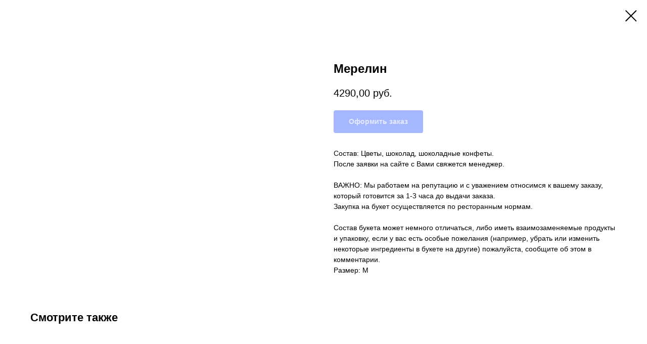

--- FILE ---
content_type: text/html; charset=UTF-8
request_url: https://bouquetico.com/chocolatebouquet/tproduct/147818594-174164716041-merelin
body_size: 25629
content:
<!DOCTYPE html> <html lang="ru"> <head> <meta charset="utf-8" /> <meta http-equiv="Content-Type" content="text/html; charset=utf-8" /> <meta name="viewport" content="width=device-width, initial-scale=1.0" /> <meta name="yandex-verification" content="3e18d89214ac4674" /> <!--metatextblock-->
<title>Мерелин</title>
<meta name="description" content="Сладкий букет M (23-25 см.)">
<meta name="keywords" content="">
<meta property="og:title" content="Мерелин" />
<meta property="og:description" content="Сладкий букет M (23-25 см.)" />
<meta property="og:type" content="website" />
<meta property="og:url" content="https://bouquetico.com/chocolatebouquet/tproduct/147818594-174164716041-merelin" />
<meta property="og:image" content="https://static.tildacdn.com/tild6632-6466-4962-b730-386265393330/__1.jpg" />
<link rel="canonical" href="https://bouquetico.com/chocolatebouquet/tproduct/147818594-174164716041-merelin" />
<!--/metatextblock--> <meta name="format-detection" content="telephone=no" /> <meta http-equiv="x-dns-prefetch-control" content="on"> <link rel="dns-prefetch" href="https://ws.tildacdn.com"> <link rel="dns-prefetch" href="https://static.tildacdn.com"> <link rel="dns-prefetch" href="https://fonts.tildacdn.com"> <link rel="shortcut icon" href="https://static.tildacdn.com/tild3663-6666-4966-a532-303131626437/favicon_1.ico" type="image/x-icon" /> <link rel="apple-touch-icon" href="https://static.tildacdn.com/tild6532-6138-4634-b363-366162373730/__8.png"> <link rel="apple-touch-icon" sizes="76x76" href="https://static.tildacdn.com/tild6532-6138-4634-b363-366162373730/__8.png"> <link rel="apple-touch-icon" sizes="152x152" href="https://static.tildacdn.com/tild6532-6138-4634-b363-366162373730/__8.png"> <link rel="apple-touch-startup-image" href="https://static.tildacdn.com/tild6532-6138-4634-b363-366162373730/__8.png"> <meta name="msapplication-TileColor" content="#000000"> <meta name="msapplication-TileImage" content="https://static.tildacdn.com/tild3765-3262-4438-a361-346432303665/__8.png"> <!-- Assets --> <script src="https://neo.tildacdn.com/js/tilda-fallback-1.0.min.js" async charset="utf-8"></script> <link rel="stylesheet" href="https://static.tildacdn.com/css/tilda-grid-3.0.min.css" type="text/css" media="all" onerror="this.loaderr='y';"/> <link rel="stylesheet" href="https://static.tildacdn.com/ws/project1789397/tilda-blocks-page8580523.min.css?t=1757702222" type="text/css" media="all" onerror="this.loaderr='y';" /><link rel="stylesheet" href="https://static.tildacdn.com/ws/project1789397/tilda-blocks-page8530400.min.css?t=1757702185" type="text/css" media="all" onerror="this.loaderr='y';" /> <link rel="stylesheet" href="https://static.tildacdn.com/css/tilda-animation-2.0.min.css" type="text/css" media="all" onerror="this.loaderr='y';" /> <link rel="stylesheet" href="https://static.tildacdn.com/css/tilda-popup-1.1.min.css" type="text/css" media="print" onload="this.media='all';" onerror="this.loaderr='y';" /> <noscript><link rel="stylesheet" href="https://static.tildacdn.com/css/tilda-popup-1.1.min.css" type="text/css" media="all" /></noscript> <link rel="stylesheet" href="https://static.tildacdn.com/css/tilda-slds-1.4.min.css" type="text/css" media="print" onload="this.media='all';" onerror="this.loaderr='y';" /> <noscript><link rel="stylesheet" href="https://static.tildacdn.com/css/tilda-slds-1.4.min.css" type="text/css" media="all" /></noscript> <link rel="stylesheet" href="https://static.tildacdn.com/css/tilda-catalog-1.1.min.css" type="text/css" media="print" onload="this.media='all';" onerror="this.loaderr='y';" /> <noscript><link rel="stylesheet" href="https://static.tildacdn.com/css/tilda-catalog-1.1.min.css" type="text/css" media="all" /></noscript> <link rel="stylesheet" href="https://static.tildacdn.com/css/tilda-forms-1.0.min.css" type="text/css" media="all" onerror="this.loaderr='y';" /> <link rel="stylesheet" href="https://static.tildacdn.com/css/tilda-cart-1.0.min.css" type="text/css" media="all" onerror="this.loaderr='y';" /> <link rel="stylesheet" href="https://static.tildacdn.com/css/tilda-delivery-1.0.min.css" type="text/css" media="print" onload="this.media='all';" onerror="this.loaderr='y';" /> <noscript><link rel="stylesheet" href="https://static.tildacdn.com/css/tilda-delivery-1.0.min.css" type="text/css" media="all" /></noscript> <link rel="stylesheet" href="https://static.tildacdn.com/css/tilda-zoom-2.0.min.css" type="text/css" media="print" onload="this.media='all';" onerror="this.loaderr='y';" /> <noscript><link rel="stylesheet" href="https://static.tildacdn.com/css/tilda-zoom-2.0.min.css" type="text/css" media="all" /></noscript> <link rel="stylesheet" type="text/css" href="/custom.css?t=1757702185"> <script type="text/javascript">TildaFonts=["427","429","431","433","435"];window.tildafontsswap='y';</script> <script type="text/javascript" src="https://static.tildacdn.com/js/tilda-fonts.min.js" charset="utf-8" onerror="this.loaderr='y';"></script> <script nomodule src="https://static.tildacdn.com/js/tilda-polyfill-1.0.min.js" charset="utf-8"></script> <script type="text/javascript">function t_onReady(func) {if(document.readyState!='loading') {func();} else {document.addEventListener('DOMContentLoaded',func);}}
function t_onFuncLoad(funcName,okFunc,time) {if(typeof window[funcName]==='function') {okFunc();} else {setTimeout(function() {t_onFuncLoad(funcName,okFunc,time);},(time||100));}}function t_throttle(fn,threshhold,scope) {return function() {fn.apply(scope||this,arguments);};}function t396_initialScale(t){var e=document.getElementById("rec"+t);if(e){var i=e.querySelector(".t396__artboard");if(i){window.tn_scale_initial_window_width||(window.tn_scale_initial_window_width=document.documentElement.clientWidth);var a=window.tn_scale_initial_window_width,r=[],n,l=i.getAttribute("data-artboard-screens");if(l){l=l.split(",");for(var o=0;o<l.length;o++)r[o]=parseInt(l[o],10)}else r=[320,480,640,960,1200];for(var o=0;o<r.length;o++){var d=r[o];a>=d&&(n=d)}var _="edit"===window.allrecords.getAttribute("data-tilda-mode"),c="center"===t396_getFieldValue(i,"valign",n,r),s="grid"===t396_getFieldValue(i,"upscale",n,r),w=t396_getFieldValue(i,"height_vh",n,r),g=t396_getFieldValue(i,"height",n,r),u=!!window.opr&&!!window.opr.addons||!!window.opera||-1!==navigator.userAgent.indexOf(" OPR/");if(!_&&c&&!s&&!w&&g&&!u){var h=parseFloat((a/n).toFixed(3)),f=[i,i.querySelector(".t396__carrier"),i.querySelector(".t396__filter")],v=Math.floor(parseInt(g,10)*h)+"px",p;i.style.setProperty("--initial-scale-height",v);for(var o=0;o<f.length;o++)f[o].style.setProperty("height","var(--initial-scale-height)");t396_scaleInitial__getElementsToScale(i).forEach((function(t){t.style.zoom=h}))}}}}function t396_scaleInitial__getElementsToScale(t){return t?Array.prototype.slice.call(t.children).filter((function(t){return t&&(t.classList.contains("t396__elem")||t.classList.contains("t396__group"))})):[]}function t396_getFieldValue(t,e,i,a){var r,n=a[a.length-1];if(!(r=i===n?t.getAttribute("data-artboard-"+e):t.getAttribute("data-artboard-"+e+"-res-"+i)))for(var l=0;l<a.length;l++){var o=a[l];if(!(o<=i)&&(r=o===n?t.getAttribute("data-artboard-"+e):t.getAttribute("data-artboard-"+e+"-res-"+o)))break}return r}window.TN_SCALE_INITIAL_VER="1.0",window.tn_scale_initial_window_width=null;</script> <script src="https://static.tildacdn.com/js/jquery-1.10.2.min.js" charset="utf-8" onerror="this.loaderr='y';"></script> <script src="https://static.tildacdn.com/js/tilda-scripts-3.0.min.js" charset="utf-8" defer onerror="this.loaderr='y';"></script> <script src="https://static.tildacdn.com/ws/project1789397/tilda-blocks-page8580523.min.js?t=1757702222" onerror="this.loaderr='y';"></script><script src="https://static.tildacdn.com/ws/project1789397/tilda-blocks-page8530400.min.js?t=1757702185" charset="utf-8" onerror="this.loaderr='y';"></script> <script src="https://static.tildacdn.com/js/tilda-lazyload-1.0.min.js" charset="utf-8" async onerror="this.loaderr='y';"></script> <script src="https://static.tildacdn.com/js/tilda-animation-2.0.min.js" charset="utf-8" async onerror="this.loaderr='y';"></script> <script src="https://static.tildacdn.com/js/hammer.min.js" charset="utf-8" async onerror="this.loaderr='y';"></script> <script src="https://static.tildacdn.com/js/tilda-slds-1.4.min.js" charset="utf-8" async onerror="this.loaderr='y';"></script> <script src="https://static.tildacdn.com/js/tilda-products-1.0.min.js" charset="utf-8" async onerror="this.loaderr='y';"></script> <script src="https://static.tildacdn.com/js/tilda-catalog-1.1.min.js" charset="utf-8" async onerror="this.loaderr='y';"></script> <script src="https://static.tildacdn.com/js/tilda-forms-1.0.min.js" charset="utf-8" async onerror="this.loaderr='y';"></script> <script src="https://static.tildacdn.com/js/tilda-cart-1.1.min.js" charset="utf-8" async onerror="this.loaderr='y';"></script> <script src="https://static.tildacdn.com/js/tilda-widget-positions-1.0.min.js" charset="utf-8" async onerror="this.loaderr='y';"></script> <script src="https://static.tildacdn.com/js/tilda-delivery-1.0.min.js" charset="utf-8" async onerror="this.loaderr='y';"></script> <script src="https://static.tildacdn.com/js/tilda-menu-1.0.min.js" charset="utf-8" async onerror="this.loaderr='y';"></script> <script src="https://static.tildacdn.com/js/tilda-map-1.0.min.js" charset="utf-8" async onerror="this.loaderr='y';"></script> <script src="https://static.tildacdn.com/js/tilda-zero-1.1.min.js" charset="utf-8" async onerror="this.loaderr='y';"></script> <script src="https://static.tildacdn.com/js/tilda-zoom-2.0.min.js" charset="utf-8" async onerror="this.loaderr='y';"></script> <script src="https://static.tildacdn.com/js/tilda-zero-scale-1.0.min.js" charset="utf-8" async onerror="this.loaderr='y';"></script> <script src="https://static.tildacdn.com/js/tilda-skiplink-1.0.min.js" charset="utf-8" async onerror="this.loaderr='y';"></script> <script src="https://static.tildacdn.com/js/tilda-events-1.0.min.js" charset="utf-8" async onerror="this.loaderr='y';"></script> <!-- nominify begin --><!-- Google Tag Manager (noscript) --> <noscript><iframe src="https://www.googletagmanager.com/ns.html?id=GTM-TTV2SWP"
height="0" width="0" style="display:none;visibility:hidden"></iframe></noscript> <!-- End Google Tag Manager (noscript) --> <!-- Meta Pixel Code --> <script>
!function(f,b,e,v,n,t,s)
{if(f.fbq)return;n=f.fbq=function(){n.callMethod?
n.callMethod.apply(n,arguments):n.queue.push(arguments)};
if(!f._fbq)f._fbq=n;n.push=n;n.loaded=!0;n.version='2.0';
n.queue=[];t=b.createElement(e);t.async=!0;
t.src=v;s=b.getElementsByTagName(e)[0];
s.parentNode.insertBefore(t,s)}(window, document,'script',
'https://connect.facebook.net/en_US/fbevents.js');
fbq('init', '538288897546860');
fbq('track', 'PageView');
</script> <noscript><img height="1" width="1" style="display:none"
src="https://www.facebook.com/tr?id=538288897546860&ev=PageView&noscript=1"
/></noscript> <!-- End Meta Pixel Code --> <!-- Roistat Counter Start --> <script>
(function(w, d, s, h, id) {
    w.roistatProjectId = id; w.roistatHost = h;
    var p = d.location.protocol == "https:" ? "https://" : "http://";
    var u = /^.*roistat_visit=[^;]+(.*)?$/.test(d.cookie) ? "/dist/module.js" : "/api/site/1.0/"+id+"/init?referrer="+encodeURIComponent(d.location.href);
    var js = d.createElement(s); js.charset="UTF-8"; js.async = 1; js.src = p+h+u; var js2 = d.getElementsByTagName(s)[0]; js2.parentNode.insertBefore(js, js2);
})(window, document, 'script', 'cloud.roistat.com', '1a3f4f3f76f9f45dc3683c7532b35141');
</script> <!-- Roistat Counter End --><!-- nominify end --><script type="text/javascript">window.dataLayer=window.dataLayer||[];</script> <!-- Google Tag Manager --> <script type="text/javascript">(function(w,d,s,l,i){w[l]=w[l]||[];w[l].push({'gtm.start':new Date().getTime(),event:'gtm.js'});var f=d.getElementsByTagName(s)[0],j=d.createElement(s),dl=l!='dataLayer'?'&l='+l:'';j.async=true;j.src='https://www.googletagmanager.com/gtm.js?id='+i+dl;f.parentNode.insertBefore(j,f);})(window,document,'script','dataLayer','GTM-TTV2SWP');</script> <!-- End Google Tag Manager --> <!-- Global Site Tag (gtag.js) - Google Analytics --> <script type="text/javascript" data-tilda-cookie-type="analytics">window.mainTracker='gtag';window.gtagTrackerID='UA-155748197-1';function gtag(){dataLayer.push(arguments);}
setTimeout(function(){(function(w,d,s,i){var f=d.getElementsByTagName(s)[0],j=d.createElement(s);j.async=true;j.src='https://www.googletagmanager.com/gtag/js?id='+i;f.parentNode.insertBefore(j,f);gtag('js',new Date());gtag('config',i,{});})(window,document,'script',window.gtagTrackerID);},2000);</script> <!-- Facebook Pixel Code --> <script type="text/javascript" data-tilda-cookie-type="advertising">setTimeout(function(){!function(f,b,e,v,n,t,s)
{if(f.fbq)return;n=f.fbq=function(){n.callMethod?n.callMethod.apply(n,arguments):n.queue.push(arguments)};if(!f._fbq)f._fbq=n;n.push=n;n.loaded=!0;n.version='2.0';n.agent='pltilda';n.queue=[];t=b.createElement(e);t.async=!0;t.src=v;s=b.getElementsByTagName(e)[0];s.parentNode.insertBefore(t,s)}(window,document,'script','https://connect.facebook.net/en_US/fbevents.js');fbq('init','538288897546860');fbq('track','PageView');},2000);</script> <!-- End Facebook Pixel Code --> <script type="text/javascript">(function() {if((/bot|google|yandex|baidu|bing|msn|duckduckbot|teoma|slurp|crawler|spider|robot|crawling|facebook/i.test(navigator.userAgent))===false&&typeof(sessionStorage)!='undefined'&&sessionStorage.getItem('visited')!=='y'&&document.visibilityState){var style=document.createElement('style');style.type='text/css';style.innerHTML='@media screen and (min-width: 980px) {.t-records {opacity: 0;}.t-records_animated {-webkit-transition: opacity ease-in-out .2s;-moz-transition: opacity ease-in-out .2s;-o-transition: opacity ease-in-out .2s;transition: opacity ease-in-out .2s;}.t-records.t-records_visible {opacity: 1;}}';document.getElementsByTagName('head')[0].appendChild(style);function t_setvisRecs(){var alr=document.querySelectorAll('.t-records');Array.prototype.forEach.call(alr,function(el) {el.classList.add("t-records_animated");});setTimeout(function() {Array.prototype.forEach.call(alr,function(el) {el.classList.add("t-records_visible");});sessionStorage.setItem("visited","y");},400);}
document.addEventListener('DOMContentLoaded',t_setvisRecs);}})();</script></head> <body class="t-body" style="margin:0;"> <!--allrecords--> <div id="allrecords" class="t-records" data-product-page="y" data-hook="blocks-collection-content-node" data-tilda-project-id="1789397" data-tilda-page-id="8530400" data-tilda-page-alias="chocolatebouquet" data-tilda-formskey="ae505ae9ef49ecc6552abe3884f53e45" data-tilda-lazy="yes" data-tilda-project-lang="RU" data-tilda-root-zone="com" data-tilda-project-headcode="yes" data-tilda-project-country="RU">
<!-- PRODUCT START -->

                
                        
                    
        
        

<div id="rec147818594" class="r t-rec" style="background-color:#ffffff;" data-bg-color="#ffffff">
    <div class="t-store t-store__prod-snippet__container">

        
        
        <a href="https://bouquetico.com/chocolatebouquet" class="t-popup__close" style="position:absolute; background-color:#ffffff">
            <div class="t-popup__close-wrapper">
                <svg class="t-popup__close-icon t-popup__close-icon_arrow" width="26px" height="26px" viewBox="0 0 26 26" version="1.1" xmlns="http://www.w3.org/2000/svg" xmlns:xlink="http://www.w3.org/1999/xlink"><path d="M10.4142136,5 L11.8284271,6.41421356 L5.829,12.414 L23.4142136,12.4142136 L23.4142136,14.4142136 L5.829,14.414 L11.8284271,20.4142136 L10.4142136,21.8284271 L2,13.4142136 L10.4142136,5 Z" fill="#000000"></path></svg>
                <svg class="t-popup__close-icon t-popup__close-icon_cross" width="23px" height="23px" viewBox="0 0 23 23" version="1.1" xmlns="http://www.w3.org/2000/svg" xmlns:xlink="http://www.w3.org/1999/xlink"><g stroke="none" stroke-width="1" fill="#000000" fill-rule="evenodd"><rect transform="translate(11.313708, 11.313708) rotate(-45.000000) translate(-11.313708, -11.313708) " x="10.3137085" y="-3.6862915" width="2" height="30"></rect><rect transform="translate(11.313708, 11.313708) rotate(-315.000000) translate(-11.313708, -11.313708) " x="10.3137085" y="-3.6862915" width="2" height="30"></rect></g></svg>
            </div>
        </a>
        
        <div class="js-store-product js-product t-store__product-snippet" data-product-lid="174164716041" data-product-uid="174164716041" itemscope itemtype="http://schema.org/Product">
            <meta itemprop="productID" content="174164716041" />

            <div class="t-container">
                <div>
                    <meta itemprop="image" content="https://static.tildacdn.com/tild6632-6466-4962-b730-386265393330/__1.jpg" />
                    <div class="t-store__prod-popup__slider js-store-prod-slider t-store__prod-popup__col-left t-col t-col_6">
                        <div class="js-product-img" style="width:100%;padding-bottom:75%;background-size:cover;opacity:0;">
                        </div>
                    </div>
                    <div class="t-store__prod-popup__info t-align_left t-store__prod-popup__col-right t-col t-col_6">

                        <div class="t-store__prod-popup__title-wrapper">
                            <h1 class="js-store-prod-name js-product-name t-store__prod-popup__name t-name t-name_xl" itemprop="name" >Мерелин</h1>
                            <div class="t-store__prod-popup__brand t-descr t-descr_xxs" >
                                                            </div>
                            <div class="t-store__prod-popup__sku t-descr t-descr_xxs">
                                <span class="js-store-prod-sku js-product-sku" translate="no" >
                                    
                                </span>
                            </div>
                        </div>

                                                                        <div itemprop="offers" itemscope itemtype="http://schema.org/Offer" style="display:none;">
                            <meta itemprop="serialNumber" content="174164716041" />
                                                        <meta itemprop="price" content="4290.00" />
                            <meta itemprop="priceCurrency" content="RUB" />
                                                        <link itemprop="availability" href="http://schema.org/InStock">
                                                    </div>
                        
                                                
                        <div class="js-store-price-wrapper t-store__prod-popup__price-wrapper">
                            <div class="js-store-prod-price t-store__prod-popup__price t-store__prod-popup__price-item t-name t-name_md" style="font-weight:400;">
                                                                <div class="js-product-price js-store-prod-price-val t-store__prod-popup__price-value" data-product-price-def="4290.0000" data-product-price-def-str="4290,00">4290,00</div><div class="t-store__prod-popup__price-currency" translate="no">руб.</div>
                                                            </div>
                            <div class="js-store-prod-price-old t-store__prod-popup__price_old t-store__prod-popup__price-item t-name t-name_md" style="font-weight:400;display:none;">
                                                                <div class="js-store-prod-price-old-val t-store__prod-popup__price-value"></div><div class="t-store__prod-popup__price-currency" translate="no">руб.</div>
                                                            </div>
                        </div>

                        <div class="js-product-controls-wrapper">
                        </div>

                        <div class="t-store__prod-popup__links-wrapper">
                                                    </div>

                                                <div class="t-store__prod-popup__btn-wrapper"   tt="Оформить заказ">
                                                        <a href="#order" class="t-store__prod-popup__btn t-store__prod-popup__btn_disabled t-btn t-btn_sm" style="color:#ffffff;background-color:#4c70ff;border-radius:4px;-moz-border-radius:4px;-webkit-border-radius:4px;">
                                <table style="width:100%; height:100%;">
                                    <tbody>
                                        <tr>
                                            <td class="js-store-prod-popup-buy-btn-txt">Оформить заказ</td>
                                        </tr>
                                    </tbody>
                                </table>
                            </a>
                                                    </div>
                        
                        <div class="js-store-prod-text t-store__prod-popup__text t-descr t-descr_xxs" >
                                                    <div class="js-store-prod-all-text" itemprop="description">
                                Состав: Цветы, шоколад, шоколадные конфеты.&nbsp;<br />После заявки на сайте с Вами свяжется менеджер.<br /><br />ВАЖНО: Мы работаем на репутацию и с уважением относимся к вашему заказу, который готовится за 1-3 часа до выдачи заказа.<br />Закупка на букет осуществляется по ресторанным нормам.<br /><br />Состав букета может немного отличаться, либо иметь взаимозаменяемые продукты и упаковку, если у вас есть особые пожелания (например, убрать или изменить некоторые ингредиенты в букете на другие) пожалуйста, сообщите об этом в комментарии.                            </div>
                                                                            <div class="js-store-prod-all-charcs">
                                                                                                                        <p class="js-store-prod-charcs">Размер: M</p>
                                                                                                                                                                            </div>
                                                </div>

                    </div>
                </div>

                            </div>
        </div>
                <div class="t-store__relevants__container">
            <div class="t-container">
                <div class="t-col">
                    <div class="t-store__relevants__title t-uptitle t-uptitle_xxl" >Смотрите также</div>
                    <div class="t-store__relevants-grid-cont js-store-relevants-grid-cont js-store-grid-cont t-store__valign-buttons t-store__grid-cont_mobile-one-row"></div>
                </div>
            </div>
        </div>
                <div class="js-store-error-msg t-store__error-msg-cont"></div>
        <div itemscope itemtype="http://schema.org/ImageGallery" style="display:none;">
                                                                            </div>

    </div>

                        
                        
    
    <style>
        /* body bg color */
        
        .t-body {
            background-color:#ffffff;
        }
        

        /* body bg color end */
        /* Slider stiles */
        .t-slds__bullet_active .t-slds__bullet_body {
            background-color: #222 !important;
        }

        .t-slds__bullet:hover .t-slds__bullet_body {
            background-color: #222 !important;
        }
        /* Slider stiles end */
    </style>
    

            
        
    <style>
        

        

        
    </style>
    
    
        
    <style>
        
    </style>
    
    
        
    <style>
        
    </style>
    
    
        
        <style>
    
                                    
        </style>
    
    
    <div class="js-store-tpl-slider-arrows" style="display: none;">
                


<div class="t-slds__arrow_wrapper t-slds__arrow_wrapper-left" data-slide-direction="left">
  <div class="t-slds__arrow t-slds__arrow-left t-slds__arrow-withbg" style="width: 40px; height: 40px;background-color: rgba(255,255,255,1);">
    <div class="t-slds__arrow_body t-slds__arrow_body-left" style="width: 9px;">
      <svg style="display: block" viewBox="0 0 9.3 17" xmlns="http://www.w3.org/2000/svg" xmlns:xlink="http://www.w3.org/1999/xlink">
                <desc>Left</desc>
        <polyline
        fill="none"
        stroke="#000000"
        stroke-linejoin="butt"
        stroke-linecap="butt"
        stroke-width="1"
        points="0.5,0.5 8.5,8.5 0.5,16.5"
        />
      </svg>
    </div>
  </div>
</div>
<div class="t-slds__arrow_wrapper t-slds__arrow_wrapper-right" data-slide-direction="right">
  <div class="t-slds__arrow t-slds__arrow-right t-slds__arrow-withbg" style="width: 40px; height: 40px;background-color: rgba(255,255,255,1);">
    <div class="t-slds__arrow_body t-slds__arrow_body-right" style="width: 9px;">
      <svg style="display: block" viewBox="0 0 9.3 17" xmlns="http://www.w3.org/2000/svg" xmlns:xlink="http://www.w3.org/1999/xlink">
        <desc>Right</desc>
        <polyline
        fill="none"
        stroke="#000000"
        stroke-linejoin="butt"
        stroke-linecap="butt"
        stroke-width="1"
        points="0.5,0.5 8.5,8.5 0.5,16.5"
        />
      </svg>
    </div>
  </div>
</div>    </div>

    
    <script>
        t_onReady(function() {
            var tildacopyEl = document.getElementById('tildacopy');
            if (tildacopyEl) tildacopyEl.style.display = 'none';

            var recid = '147818594';
            var options = {};
            var product = {"uid":174164716041,"rootpartid":784388,"title":"Мерелин","descr":"Сладкий букет M (23-25 см.)","text":"Состав: Цветы, шоколад, шоколадные конфеты.&nbsp;<br \/>После заявки на сайте с Вами свяжется менеджер.<br \/><br \/>ВАЖНО: Мы работаем на репутацию и с уважением относимся к вашему заказу, который готовится за 1-3 часа до выдачи заказа.<br \/>Закупка на букет осуществляется по ресторанным нормам.<br \/><br \/>Состав букета может немного отличаться, либо иметь взаимозаменяемые продукты и упаковку, если у вас есть особые пожелания (например, убрать или изменить некоторые ингредиенты в букете на другие) пожалуйста, сообщите об этом в комментарии.","price":"4290.0000","gallery":[{"img":"https:\/\/static.tildacdn.com\/tild6632-6466-4962-b730-386265393330\/__1.jpg"},{"img":"https:\/\/static.tildacdn.com\/tild6438-3066-4330-b663-386635383064\/_.jpg"}],"sort":1021960,"portion":0,"newsort":0,"json_chars":"[{\"title\": \"Размер\", \"value\": \"M\"}]","externalid":"bkpRkGUHlT8ns4DLeBFC","pack_label":"lwh","pack_x":0,"pack_y":0,"pack_z":0,"pack_m":0,"serverid":"master","servertime":"1733069630.3244","parentuid":"","editions":[{"uid":174164716041,"price":"4 290.00","priceold":"","sku":"","quantity":"","img":"https:\/\/static.tildacdn.com\/tild6632-6466-4962-b730-386265393330\/__1.jpg"}],"characteristics":[{"title":"Размер","value":"M"}],"properties":[],"partuids":[208325170021,128534715291],"url":"https:\/\/bouquetico.com\/chocolatebouquet\/tproduct\/147818594-174164716041-merelin"};

            // draw slider or show image for SEO
            if (window.isSearchBot) {
                var imgEl = document.querySelector('.js-product-img');
                if (imgEl) imgEl.style.opacity = '1';
            } else {
                
                var prodcard_optsObj = {
    hasWrap: false,
    txtPad: '',
    bgColor: '',
    borderRadius: '',
    shadowSize: '0px',
    shadowOpacity: '',
    shadowSizeHover: '',
    shadowOpacityHover: '',
    shadowShiftyHover: '',
    btnTitle1: 'Подробнее',
    btnLink1: 'popup',
    btnTitle2: '',
    btnLink2: 'popup',
    showOpts: false};

var price_optsObj = {
    color: '',
    colorOld: '',
    fontSize: '',
    fontWeight: '400'
};

var popup_optsObj = {
    columns: '6',
    columns2: '6',
    isVertical: '',
    align: 'left',
    btnTitle: 'Оформить заказ',
    closeText: '',
    iconColor: '#000000',
    containerBgColor: '#ffffff',
    overlayBgColorRgba: 'rgba(255,255,255,1)',
    popupStat: '',
    popupContainer: '',
    fixedButton: false,
    mobileGalleryStyle: ''
};

var slider_optsObj = {
    anim_speed: '',
    arrowColor: '#000000',
    videoPlayerIconColor: '',
    cycle: '',
    controls: 'arrowsthumbs',
    bgcolor: '#ebebeb'
};

var slider_dotsOptsObj = {
    size: '',
    bgcolor: '',
    bordersize: '',
    bgcoloractive: ''
};

var slider_slidesOptsObj = {
    zoomable: true,
    bgsize: 'cover',
    ratio: '1'
};

var typography_optsObj = {
    descrColor: '',
    titleColor: ''
};

var default_sortObj = {
    in_stock: false};

var btn1_style = 'border-radius:4px;-moz-border-radius:4px;-webkit-border-radius:4px;color:#ffffff;background-color:#4c70ff;';
var btn2_style = 'border-radius:4px;-moz-border-radius:4px;-webkit-border-radius:4px;color:#000000;border:1px solid #000000;';

var options_catalog = {
    btn1_style: btn1_style,
    btn2_style: btn2_style,
    storepart: '208325170021',
    prodCard: prodcard_optsObj,
    popup_opts: popup_optsObj,
    defaultSort: default_sortObj,
    slider_opts: slider_optsObj,
    slider_dotsOpts: slider_dotsOptsObj,
    slider_slidesOpts: slider_slidesOptsObj,
    typo: typography_optsObj,
    price: price_optsObj,
    blocksInRow: '3',
    imageHover: true,
    imageHeight: '400px',
    imageRatioClass: 't-store__card__imgwrapper_1-1',
    align: 'left',
    vindent: '',
    isHorizOnMob:false,
    itemsAnim: 'zoomin',
    hasOriginalAspectRatio: true,
    markColor: '#ff8585',
    markBgColor: '#000000',
    currencySide: 'r',
    currencyTxt: 'руб.',
    currencySeparator: ',',
    currencyDecimal: '',
    btnSize: '',
    verticalAlignButtons: true,
    hideFilters: false,
    titleRelevants: 'Смотрите также',
    showRelevants: '222383609689',
    relevants_slider: false,
    relevants_quantity: '3',
    isFlexCols: true,
    isPublishedPage: true,
    previewmode: true,
    colClass: 't-col t-col_3',
    ratio: '1_1',
    sliderthumbsside: '',
    showStoreBtnQuantity: '',
    tabs: '',
    galleryStyle: '',
    title_typo: '',
    descr_typo: '',
    price_typo: '',
    price_old_typo: '',
    menu_typo: '',
    options_typo: '',
    sku_typo: '',
    characteristics_typo: '',
    button_styles: '',
    button2_styles: '',
    buttonicon: '',
    buttoniconhover: '',
};                
                // emulate, get options_catalog from file store_catalog_fields
                options = options_catalog;
                options.typo.title = "" || '';
                options.typo.descr = "" || '';

                try {
                    if (options.showRelevants) {
                        var itemsCount = '3';
                        var relevantsMethod;
                        switch (options.showRelevants) {
                            case 'cc':
                                relevantsMethod = 'current_category';
                                break;
                            case 'all':
                                relevantsMethod = 'all_categories';
                                break;
                            default:
                                relevantsMethod = 'category_' + options.showRelevants;
                                break;
                        }

                        t_onFuncLoad('t_store_loadProducts', function() {
                            t_store_loadProducts(
                                'relevants',
                                recid,
                                options,
                                false,
                                {
                                    currentProductUid: '174164716041',
                                    relevantsQuantity: itemsCount,
                                    relevantsMethod: relevantsMethod,
                                    relevantsSort: 'random'
                                }
                            );
                        });
                    }
                } catch (e) {
                    console.log('Error in relevants: ' + e);
                }
            }

            
                            options.popup_opts.btnTitle = 'Оформить заказ';
                        

            window.tStoreOptionsList = [];

            t_onFuncLoad('t_store_productInit', function() {
                t_store_productInit(recid, options, product);
            });

            // if user coming from catalog redirect back to main page
            if (window.history.state && (window.history.state.productData || window.history.state.storepartuid)) {
                window.onpopstate = function() {
                    window.history.replaceState(null, null, window.location.origin);
                    window.location.replace(window.location.origin);
                };
            }
        });
    </script>
    

</div>

<!-- product footer -->
<!--footer-->
<div id="t-footer" class="t-records" data-hook="blocks-collection-content-node" data-tilda-project-id="1789397" data-tilda-page-id="8580523" data-tilda-page-alias="podval" data-tilda-formskey="ae505ae9ef49ecc6552abe3884f53e45" data-tilda-lazy="yes" data-tilda-project-lang="RU" data-tilda-root-zone="one"  data-tilda-project-headcode="yes"     data-tilda-project-country="RU">

    <div id="rec342537378" class="r t-rec" style=" "  data-record-type="215"      >
<a name="rec14141414" style="font-size:0;"></a>
</div>


    <div id="rec148632392" class="r t-rec t-rec_pt_0 t-rec_pb_0" style="padding-top:0px;padding-bottom:0px; " data-animationappear="off" data-record-type="570"      >
<!-- t570 -->

		<div class="t570">
	<div class="t-width t-width_100 t570__mainblock" style="margin:0 auto; background-color:#000000;">
					<div class="t-map-lazyload t570__map t570__col" data-maplazy-load="false"><div
		class="t-map"
		id="separateMap148632392"
		data-map-language=""
		data-map-x="-74.005941"
		data-map-y="40.7127837"
		data-map-zoom="14" 		data-map-title=" BOUQUETICO Связаться с нами: "		data-map-mode="bw_dark"
		style="width:100%; position: relative; height:40vh;"
		data-map-color="#ffffff"										data-map-style='[{"featureType":"all","elementType":"labels.text.fill","stylers":[{"saturation":36},{"color":"#000000"},{"lightness":40}]},{"featureType":"all","elementType":"labels.text.stroke","stylers":[{"visibility":"on"},{"color":"#000000"},{"lightness":16}]},{"featureType":"all","elementType":"labels.icon","stylers":[{"visibility":"off"}]},{"featureType":"administrative","elementType":"geometry.fill","stylers":[{"color":"#000000"},{"lightness":20}]},{"featureType":"administrative","elementType":"geometry.stroke","stylers":[{"color":"#000000"},{"lightness":17},{"weight":1.2}]},{"featureType":"landscape","elementType":"geometry","stylers":[{"color":"#000000"},{"lightness":20}]},{"featureType":"poi","elementType":"geometry","stylers":[{"color":"#000000"},{"lightness":21}]},{"featureType":"road.highway","elementType":"geometry.fill","stylers":[{"color":"#000000"},{"lightness":17}]},{"featureType":"road.highway","elementType":"geometry.stroke","stylers":[{"color":"#000000"},{"lightness":29},{"weight":0.2}]},{"featureType":"road.arterial","elementType":"geometry","stylers":[{"color":"#000000"},{"lightness":18}]},{"featureType":"road.local","elementType":"geometry","stylers":[{"color":"#000000"},{"lightness":16}]},{"featureType":"transit","elementType":"geometry","stylers":[{"color":"#000000"},{"lightness":19}]},{"featureType":"water","elementType":"geometry","stylers":[{"color":"#000000"},{"lightness":17}]}]'>
</div>

<script type="text/javascript">
  var arMapMarkers148632392 = [
            {
        title: "BOUQUETICO ул. Киевская 30",
        descr: "",
        lat: "54.6836505",
        lng: "20.4886554",
        color: null,
        url: null,
        isOpen: false,
        isHidden: false,
        offset: null,
        },
          ];

t_onReady(function () {
  t_map_lazyload_add_map();
  window.addEventListener('scroll', t_throttle(t_map_lazyload_add_map, 300));

  function t_map_lazyload_add_map() {
	var windowHeight = window.innerHeight;
    var scrollDiffHeigth = 700;
	var rec = document.getElementById('rec' + 148632392);
	if (!rec) return;

    var map = rec.querySelector('.t-map-lazyload');
	if (!map) return;

	var blockTop = map.getBoundingClientRect().top + window.pageYOffset;

	if (window.pageYOffset > blockTop - windowHeight - scrollDiffHeigth) {
		if (map.getAttribute('data-maplazy-load') === 'false') {
			map.setAttribute('data-maplazy-load', 'true');
			t_onFuncLoad('t_appendYandexMap', function () {
				t_appendYandexMap("148632392","");
			});
		}
	}

  }
});

</script>
</div>
				<div class="t570__col t570__col_text" style="background-color:#000000;">
			<div class="t570__contentbox" style="background-color:#000000; height:40vh;">
			<div class="t570__contentwrapper t570__padding_lg">
									<div class="t570__title t-heading t-heading_sm" field="title"><div style="font-family:'FuturaPT';" data-customstyle="yes">BOUQUETICO<br />Связаться с нами:</div></div>
																	<div class="t570__text t-text t-text_sm" field="text"><div style="font-family:'FuturaPT';" data-customstyle="yes">+7-952-792-59-82<br />bouquetico@yandex.ru<br />Наш адрес: г. Калининград, ул. Киевская 30<br />Часы работы с 10:00 до 20:00<br />Воскресенье выходной день<br />Часы приема заказов и их отдачи 24ч/7<br /><br />Мы в социальных сетях:</div></div>
																	  
									
  

	
  

<div class="t-sociallinks">
  <ul role="list" class="t-sociallinks__wrapper" aria-label="Соц. сети">

    <!-- new soclinks --><li class="t-sociallinks__item t-sociallinks__item_facebook"><a  href="https://www.facebook.com/bouquetico/" target="_blank" rel="nofollow" aria-label="facebook" style="width: 30px; height: 30px;"><svg class="t-sociallinks__svg" role="presentation" width=30px height=30px viewBox="0 0 100 100" fill="none" xmlns="http://www.w3.org/2000/svg">
    <path fill-rule="evenodd" clip-rule="evenodd" d="M50 100c27.6142 0 50-22.3858 50-50S77.6142 0 50 0 0 22.3858 0 50s22.3858 50 50 50Zm3.431-73.9854c-2.5161.0701-5.171.6758-7.0464 2.4577-1.5488 1.4326-2.329 3.5177-2.5044 5.602-.0534 1.4908-.0458 2.9855-.0382 4.4796.0058 1.1205.0115 2.2407-.0085 3.3587-.6888.005-1.3797.0036-2.0709.0021-.9218-.0019-1.8441-.0038-2.7626.0096 0 .8921.0013 1.7855.0026 2.6797.0026 1.791.0052 3.5853-.0026 5.3799.9185.0134 1.8409.0115 2.7627.0096.6912-.0015 1.382-.0029 2.0708.0021.0155 3.5565.0127 7.1128.0098 10.669-.0036 4.4452-.0072 8.8903.0252 13.3354 1.8903-.0134 3.7765-.0115 5.6633-.0095 1.4152.0014 2.8306.0028 4.2484-.0022.0117-4.0009.0088-7.9986.0058-11.9963-.0029-3.9979-.0058-7.9957.0059-11.9964.9533-.005 1.9067-.0036 2.86-.0021 1.2713.0019 2.5425.0038 3.8137-.0096.396-2.679.7335-5.3814.9198-8.0947-1.2576-.0058-2.5155-.0058-3.7734-.0058-1.2578 0-2.5157 0-3.7734-.0059 0-.4689-.0007-.9378-.0014-1.4066-.0022-1.4063-.0044-2.8123.0131-4.2188.198-1.0834 1.3158-1.9104 2.3992-1.8403h5.1476c.0117-2.8069.0117-5.602 0-8.4089-.6636 0-1.3273-.0007-1.9911-.0014-1.9915-.0022-3.9832-.0044-5.975.0131Z" fill="#ffffff"/>
</svg></a></li>&nbsp;<li class="t-sociallinks__item t-sociallinks__item_vk"><a  href="https://vk.com/bouquetico" target="_blank" rel="nofollow" aria-label="vk" style="width: 30px; height: 30px;"><svg class="t-sociallinks__svg" role="presentation" width=30px height=30px viewBox="0 0 100 100" fill="none"
  xmlns="http://www.w3.org/2000/svg">
            <path fill-rule="evenodd" clip-rule="evenodd"
        d="M50 100c27.614 0 50-22.386 50-50S77.614 0 50 0 0 22.386 0 50s22.386 50 50 50ZM25 34c.406 19.488 10.15 31.2 27.233 31.2h.968V54.05c6.278.625 11.024 5.216 12.93 11.15H75c-2.436-8.87-8.838-13.773-12.836-15.647C66.162 47.242 71.783 41.62 73.126 34h-8.058c-1.749 6.184-6.932 11.805-11.867 12.336V34h-8.057v21.611C40.147 54.362 33.838 48.304 33.556 34H25Z"
        fill="#ffffff" />
      </svg></a></li>&nbsp;<li class="t-sociallinks__item t-sociallinks__item_instagram"><a  href="https://www.instagram.com/bouquetico/" target="_blank" rel="nofollow" aria-label="instagram" style="width: 30px; height: 30px;"><svg class="t-sociallinks__svg" role="presentation" width=30px height=30px viewBox="0 0 100 100" fill="none" xmlns="http://www.w3.org/2000/svg">
    <path fill-rule="evenodd" clip-rule="evenodd" d="M50 100C77.6142 100 100 77.6142 100 50C100 22.3858 77.6142 0 50 0C22.3858 0 0 22.3858 0 50C0 77.6142 22.3858 100 50 100ZM25 39.3918C25 31.4558 31.4566 25 39.3918 25H60.6082C68.5442 25 75 31.4566 75 39.3918V60.8028C75 68.738 68.5442 75.1946 60.6082 75.1946H39.3918C31.4558 75.1946 25 68.738 25 60.8028V39.3918ZM36.9883 50.0054C36.9883 42.8847 42.8438 37.0922 50.0397 37.0922C57.2356 37.0922 63.0911 42.8847 63.0911 50.0054C63.0911 57.1252 57.2356 62.9177 50.0397 62.9177C42.843 62.9177 36.9883 57.1252 36.9883 50.0054ZM41.7422 50.0054C41.7422 54.5033 45.4641 58.1638 50.0397 58.1638C54.6153 58.1638 58.3372 54.5041 58.3372 50.0054C58.3372 45.5066 54.6145 41.8469 50.0397 41.8469C45.4641 41.8469 41.7422 45.5066 41.7422 50.0054ZM63.3248 39.6355C65.0208 39.6355 66.3956 38.2606 66.3956 36.5646C66.3956 34.8687 65.0208 33.4938 63.3248 33.4938C61.6288 33.4938 60.2539 34.8687 60.2539 36.5646C60.2539 38.2606 61.6288 39.6355 63.3248 39.6355Z" fill="#ffffff"/>
</svg></a></li>&nbsp;<li class="t-sociallinks__item t-sociallinks__item_youtube"><a  href="https://www.youtube.com/channel/UCOr9BpHOr2jpzEdn-t9FY_Q" target="_blank" rel="nofollow" aria-label="youtube" style="width: 30px; height: 30px;"><svg class="t-sociallinks__svg" role="presentation" width=30px height=30px viewBox="0 0 100 100" fill="none" xmlns="http://www.w3.org/2000/svg">
  <path fill-rule="evenodd" clip-rule="evenodd" d="M50 100c27.614 0 50-22.386 50-50S77.614 0 50 0 0 22.386 0 50s22.386 50 50 50Zm17.9-67.374c3.838.346 6 2.695 6.474 6.438.332 2.612.626 6.352.626 10.375 0 7.064-.626 11.148-.626 11.148-.588 3.728-2.39 5.752-6.18 6.18-4.235.48-13.76.7-17.992.7-4.38 0-13.237-.184-17.66-.552-3.8-.317-6.394-2.44-6.916-6.218-.38-2.752-.626-6.022-.626-11.222 0-5.788.209-8.238.7-10.853.699-3.732 2.48-5.54 6.548-5.96C36.516 32.221 40.55 32 49.577 32c4.413 0 13.927.228 18.322.626Zm-23.216 9.761v14.374L58.37 49.5l-13.686-7.114Z" fill="#ffffff"/>
</svg></a></li><!-- /new soclinks -->

      </ul>
</div>
		                                  
							</div>
			</div>
		</div>
			</div>
</div>


<script>

t_onReady(function () {
	var rec = document.getElementById('rec148632392');
	if (!rec) return;

	t_onFuncLoad('t570_init', function () {
		t570_init('148632392');
	});

	
    var wrapperBlock = rec.querySelector('.t570');
	if (wrapperBlock) {
		wrapperBlock.addEventListener('displayChanged', function () {
			t570_setMapHeight('148632392');
		});
	}
});

</script>    
	









	
				
				
					
						
		
										
		
							
					
									
		 

		
							
						
		
										
		
							
					
									
		 

		
							
						
		
										
		
							
					
																
		 

		
				
			<style> #rec148632392 .t570__text {   padding-bottom: 7px; }</style>
	
</div>


    <div id="rec328100240" class="r t-rec" style=" "  data-record-type="270"      >
	<div class="t270"></div>
	<script>
		t_onReady(function () {
			var hash = window.location.hash;

						
							t_onFuncLoad('t270_scroll', function () {
					t270_scroll(hash, -3);
				});
			
			setTimeout(function() {
				var curPath = window.location.pathname;
				var curFullPath = window.location.origin + curPath;
				
				var recs = document.querySelectorAll('.r');
				Array.prototype.forEach.call(recs, function(rec) {
					var selects = 
						'a[href^="#"]:not([href="#"]):not(.carousel-control):not(.t-carousel__control):not([href^="#price"]):not([href^="#submenu"]):not([href^="#popup"]):not([href*="#zeropopup"]):not([href*="#closepopup"]):not([href*="#closeallpopup"]):not([href^="#prodpopup"]):not([href^="#order"]):not([href^="#!"]):not([target="_blank"]),' +
						'a[href^="' + curPath + '#"]:not([href*="#!/tfeeds/"]):not([href*="#!/tproduct/"]):not([href*="#!/tab/"]):not([href*="#popup"]):not([href*="#zeropopup"]):not([href*="#closepopup"]):not([href*="#closeallpopup"]):not([target="_blank"]),' +
						'a[href^="' + curFullPath + '#"]:not([href*="#!/tfeeds/"]):not([href*="#!/tproduct/"]):not([href*="#!/tab/"]):not([href*="#popup"]):not([href*="#zeropopup"]):not([href*="#closepopup"]):not([href*="#closeallpopup"]):not([target="_blank"])';

					var elements = rec.querySelectorAll(selects);
					Array.prototype.forEach.call(elements, function(element) {
						element.addEventListener('click', function (event) {
							event.preventDefault();
							var hash = this.hash.trim();
														
															t_onFuncLoad('t270_scroll', function () {
									t270_scroll(hash, -3);
								});
													});
					});
				});
				
				if (document.querySelectorAll('.js-store').length > 0 || document.querySelectorAll('.js-feed').length > 0) {
								
											t_onFuncLoad('t270_scroll', function () {
							t270_scroll(hash, -3, 1);
						});
									}
			}, 500);

			setTimeout(function() {
				var hash = window.location.hash;
				if (hash && document.querySelectorAll('a[name="' + hash.slice(1) + '"], div[id="' + hash.slice(1) + '"]').length > 0) {
					if (window.isMobile) {
													t_onFuncLoad('t270_scroll', function () {
								t270_scroll(hash, 0);
							});
											} else {
						t_onFuncLoad('t270_scroll', function () {
							t270_scroll(hash, 0);
						});
					}
				}
			}, 1000);
			
			window.addEventListener('popstate', function() {
				var hash = window.location.hash;
				if (hash && document.querySelectorAll('a[name="' + hash.slice(1) + '"], div[id="' + hash.slice(1) + '"]').length > 0) {
					if (window.isMobile) {
													t_onFuncLoad('t270_scroll', function () {
								t270_scroll(hash, 0);
							});
											} else {
						t_onFuncLoad('t270_scroll', function () {
							t270_scroll(hash, 0);
						});
					}
				}
			});
		});
	</script>

</div>


    <div id="rec423793334" class="r t-rec t-screenmax-480px" style=" " data-animationappear="off" data-record-type="396"   data-screen-max="480px"   >
<!-- T396 -->
<style>#rec423793334 .t396__artboard {height: 30px; background-color: #ffffff; }#rec423793334 .t396__filter {height: 30px;    }#rec423793334 .t396__carrier{height: 30px;background-position: center center;background-attachment: scroll;background-size: cover;background-repeat: no-repeat;}@media screen and (max-width: 1199px) {#rec423793334 .t396__artboard,#rec423793334 .t396__filter,#rec423793334 .t396__carrier {}#rec423793334 .t396__filter {}#rec423793334 .t396__carrier {background-attachment: scroll;}}@media screen and (max-width: 959px) {#rec423793334 .t396__artboard,#rec423793334 .t396__filter,#rec423793334 .t396__carrier {}#rec423793334 .t396__filter {}#rec423793334 .t396__carrier {background-attachment: scroll;}}@media screen and (max-width: 639px) {#rec423793334 .t396__artboard,#rec423793334 .t396__filter,#rec423793334 .t396__carrier {}#rec423793334 .t396__filter {}#rec423793334 .t396__carrier {background-attachment: scroll;}}@media screen and (max-width: 479px) {#rec423793334 .t396__artboard,#rec423793334 .t396__filter,#rec423793334 .t396__carrier {}#rec423793334 .t396__filter {}#rec423793334 .t396__carrier {background-attachment: scroll;}}</style>










<div class='t396'>

	<div class="t396__artboard" data-artboard-recid="423793334" data-artboard-screens="320,480,640,960,1200"

				data-artboard-height="30"
		data-artboard-valign="center"
				 data-artboard-upscale="grid" 																				
							
																																															
																																																				
																																															
																																																				
																																															
																																																				
																																															
																																																				
						>

		
				
								
																											
																											
																											
																											
					
					<div class="t396__carrier" data-artboard-recid="423793334"></div>
		
		
		<div class="t396__filter" data-artboard-recid="423793334"></div>

		
			</div> 
</div> 
<script>
											
											
											
											
											
					
					
	
		t_onReady(function () {
			t_onFuncLoad('t396_init', function () {
				t396_init('423793334');
			});
		});
	
</script>



<!-- /T396 -->

</div>


    <div id="rec423669334" class="r t-rec t-rec_pt_0 t-rec_pb_0" style="padding-top:0px;padding-bottom:0px;background-color:#171717; " data-animationappear="off" data-record-type="396"    data-bg-color="#171717"  >
<!-- T396 -->
<style>#rec423669334 .t396__artboard {height: 204px; background-color: #000000; }#rec423669334 .t396__filter {height: 204px;    }#rec423669334 .t396__carrier{height: 204px;background-position: center center;background-attachment: scroll;background-size: cover;background-repeat: no-repeat;}@media screen and (max-width: 1199px) {#rec423669334 .t396__artboard,#rec423669334 .t396__filter,#rec423669334 .t396__carrier {height: 219px;}#rec423669334 .t396__filter {}#rec423669334 .t396__carrier {background-attachment: scroll;}}@media screen and (max-width: 959px) {#rec423669334 .t396__artboard,#rec423669334 .t396__filter,#rec423669334 .t396__carrier {height: 366px;}#rec423669334 .t396__filter {}#rec423669334 .t396__carrier {background-attachment: scroll;}}@media screen and (max-width: 639px) {#rec423669334 .t396__artboard,#rec423669334 .t396__filter,#rec423669334 .t396__carrier {height: 422px;}#rec423669334 .t396__filter {}#rec423669334 .t396__carrier {background-attachment: scroll;}}@media screen and (max-width: 479px) {#rec423669334 .t396__artboard,#rec423669334 .t396__filter,#rec423669334 .t396__carrier {height: 249px;}#rec423669334 .t396__artboard {background-color:#000000;}#rec423669334 .t396__filter {    }#rec423669334 .t396__carrier {background-position: center center;background-attachment: scroll;}}#rec423669334 .tn-elem[data-elem-id="1647353021262"] {
  z-index: 3;
  top:  21px;;
  left:  calc(50% - 600px + -41px);;
  width: 290px;
  height: auto;
}
#rec423669334 .tn-elem[data-elem-id="1647353021262"] .tn-atom {
  background-position: center center;
  border-width: var(--t396-borderwidth, 0);
  border-style: var(--t396-borderstyle, solid);
  border-color: var(--t396-bordercolor, transparent);
  transition: background-color var(--t396-speedhover,0s) ease-in-out, color var(--t396-speedhover,0s) ease-in-out, border-color var(--t396-speedhover,0s) ease-in-out, box-shadow var(--t396-shadowshoverspeed,0.2s) ease-in-out;
}
@media screen and (max-width: 1199px) {
  #rec423669334 .tn-elem[data-elem-id="1647353021262"] {
    top:  28px;;
    left:  calc(50% - 480px + 10px);;
    height: auto;
  }
}
@media screen and (max-width: 959px) {
  #rec423669334 .tn-elem[data-elem-id="1647353021262"] {
    top:  21px;;
    left:  calc(50% - 320px + 171px);;
    width: 296px;
    height: auto;
  }
}
@media screen and (max-width: 639px) {
  #rec423669334 .tn-elem[data-elem-id="1647353021262"] {
    top:  17px;;
    left:  calc(50% - 240px + 100px);;
    height: auto;
  }
}
@media screen and (max-width: 479px) {
  #rec423669334 .tn-elem[data-elem-id="1647353021262"] {
    top:  25px;;
    left:  calc(50% - 160px + -290px);;
    width: 196px;
    height: auto;
  }
}#rec423669334 .tn-elem[data-elem-id="1647353021274"] {
  color: #ffffff;
  z-index: 5;
  top:  60px;;
  left:  calc(50% - 600px + 996px);;
  width: 204px;
  height: auto;
}
#rec423669334 .tn-elem[data-elem-id="1647353021274"] .tn-atom {
  color: #ffffff;
  font-size: 14px;
  font-family: 'FuturaPT', Arial,sans-serif;
  line-height: 2;
  font-weight: 400;
  background-position: center center;
  border-width: var(--t396-borderwidth, 0);
  border-style: var(--t396-borderstyle, solid);
  border-color: var(--t396-bordercolor, transparent);
  transition: background-color var(--t396-speedhover,0s) ease-in-out, color var(--t396-speedhover,0s) ease-in-out, border-color var(--t396-speedhover,0s) ease-in-out, box-shadow var(--t396-shadowshoverspeed,0.2s) ease-in-out;
  text-shadow: var(--t396-shadow-text-x, 0px) var(--t396-shadow-text-y, 0px) var(--t396-shadow-text-blur, 0px) rgba(var(--t396-shadow-text-color), var(--t396-shadow-text-opacity, 100%));
}
@media screen and (max-width: 1199px) {
  #rec423669334 .tn-elem[data-elem-id="1647353021274"] {
    top:  72px;;
    left:  calc(50% - 480px + 820px);;
    width: 149px;
    height: auto;
  }
  #rec423669334 .tn-elem[data-elem-id="1647353021274"] .tn-atom {
    font-size: 12px;
    background-size: cover;
  }
}
@media screen and (max-width: 959px) {
  #rec423669334 .tn-elem[data-elem-id="1647353021274"] {
    top:  261px;;
    left:  calc(50% - 320px + 436px);;
    width: 144px;
    height: auto;
  }
}
@media screen and (max-width: 639px) {
  #rec423669334 .tn-elem[data-elem-id="1647353021274"] {
    top:  293px;;
    left:  calc(50% - 240px + 331px);;
    width: 142px;
    height: auto;
  }
}
@media screen and (max-width: 479px) {
  #rec423669334 .tn-elem[data-elem-id="1647353021274"] {
    top:  155px;;
    left:  calc(50% - 160px + 15px);;
    width: 258px;
    height: auto;
  }
  #rec423669334 .tn-elem[data-elem-id="1647353021274"] .tn-atom {
    font-size: 10px;
    background-size: cover;
  }
}#rec423669334 .tn-elem[data-elem-id="1647354600409"] {
  color: #ffffff;
  z-index: 14;
  top:  35px;;
  left:  calc(50% - 600px + 996px);;
  width: 83px;
  height: auto;
}
#rec423669334 .tn-elem[data-elem-id="1647354600409"] .tn-atom {
  color: #ffffff;
  font-size: 16px;
  font-family: 'FuturaPT', Arial,sans-serif;
  line-height: 1.55;
  font-weight: 500;
  letter-spacing: 1px;
  background-position: center center;
  border-width: var(--t396-borderwidth, 0);
  border-style: var(--t396-borderstyle, solid);
  border-color: var(--t396-bordercolor, transparent);
  transition: background-color var(--t396-speedhover,0s) ease-in-out, color var(--t396-speedhover,0s) ease-in-out, border-color var(--t396-speedhover,0s) ease-in-out, box-shadow var(--t396-shadowshoverspeed,0.2s) ease-in-out;
  text-shadow: var(--t396-shadow-text-x, 0px) var(--t396-shadow-text-y, 0px) var(--t396-shadow-text-blur, 0px) rgba(var(--t396-shadow-text-color), var(--t396-shadow-text-opacity, 100%));
}
@media screen and (max-width: 1199px) {
  #rec423669334 .tn-elem[data-elem-id="1647354600409"] {
    top:  38px;;
    left:  calc(50% - 480px + 820px);;
    width: 73px;
    height: auto;
  }
  #rec423669334 .tn-elem[data-elem-id="1647354600409"] .tn-atom {
    font-size: 14px;
    background-size: cover;
  }
}
@media screen and (max-width: 959px) {
  #rec423669334 .tn-elem[data-elem-id="1647354600409"] {
    top:  232px;;
    left:  calc(50% - 320px + 446px);;
    width: 68px;
    height: auto;
  }
}
@media screen and (max-width: 639px) {
  #rec423669334 .tn-elem[data-elem-id="1647354600409"] {
    top:  253px;;
    left:  calc(50% - 240px + 340px);;
    width: 70px;
    height: auto;
  }
}
@media screen and (max-width: 479px) {
  #rec423669334 .tn-elem[data-elem-id="1647354600409"] {
    top:  340px;;
    left:  calc(50% - 160px + -490px);;
    width: 194px;
    height: auto;
  }
}#rec423669334 .tn-elem[data-elem-id="1647355016231"] {
  color: #ffffff;
  z-index: 15;
  top:  35px;;
  left:  calc(50% - 600px + 632px);;
  width: 50px;
  height: auto;
}
#rec423669334 .tn-elem[data-elem-id="1647355016231"] .tn-atom {
  color: #ffffff;
  font-size: 16px;
  font-family: 'FuturaPT', Arial,sans-serif;
  line-height: 1.55;
  font-weight: 500;
  letter-spacing: 1px;
  background-position: center center;
  border-width: var(--t396-borderwidth, 0);
  border-style: var(--t396-borderstyle, solid);
  border-color: var(--t396-bordercolor, transparent);
  transition: background-color var(--t396-speedhover,0s) ease-in-out, color var(--t396-speedhover,0s) ease-in-out, border-color var(--t396-speedhover,0s) ease-in-out, box-shadow var(--t396-shadowshoverspeed,0.2s) ease-in-out;
  text-shadow: var(--t396-shadow-text-x, 0px) var(--t396-shadow-text-y, 0px) var(--t396-shadow-text-blur, 0px) rgba(var(--t396-shadow-text-color), var(--t396-shadow-text-opacity, 100%));
}
@media screen and (max-width: 1199px) {
  #rec423669334 .tn-elem[data-elem-id="1647355016231"] {
    top:  37pxpx;;
    left:  calc(50% - 480px + 484pxpx);;
    width: 48px;
    height: auto;
  }
  #rec423669334 .tn-elem[data-elem-id="1647355016231"] .tn-atom {
    font-size: 14px;
    background-size: cover;
  }
}
@media screen and (max-width: 959px) {
  #rec423669334 .tn-elem[data-elem-id="1647355016231"] {
    top:  232pxpx;;
    left:  calc(50% - 320px + 151pxpx);;
    width: 55px;
    height: auto;
  }
}
@media screen and (max-width: 639px) {
  #rec423669334 .tn-elem[data-elem-id="1647355016231"] {
    top:  253pxpx;;
    left:  calc(50% - 240px + 60pxpx);;
    width: 55px;
    height: auto;
  }
}
@media screen and (max-width: 479px) {
  #rec423669334 .tn-elem[data-elem-id="1647355016231"] {
    top:  21pxpx;;
    left:  calc(50% - 160px + 66pxpx);;
    width: 99px;
    height: auto;
  }
}#rec423669334 .tn-elem[data-elem-id="1647355016248"] {
  color: #ffffff;
  z-index: 16;
  top:  35pxpx;;
  left:  calc(50% - 600px + 803pxpx);;
  width: 83px;
  height: auto;
}
#rec423669334 .tn-elem[data-elem-id="1647355016248"] .tn-atom {
  color: #ffffff;
  font-size: 16px;
  font-family: 'FuturaPT', Arial,sans-serif;
  line-height: 1.55;
  font-weight: 500;
  letter-spacing: 1px;
  background-position: center center;
  border-width: var(--t396-borderwidth, 0);
  border-style: var(--t396-borderstyle, solid);
  border-color: var(--t396-bordercolor, transparent);
  transition: background-color var(--t396-speedhover,0s) ease-in-out, color var(--t396-speedhover,0s) ease-in-out, border-color var(--t396-speedhover,0s) ease-in-out, box-shadow var(--t396-shadowshoverspeed,0.2s) ease-in-out;
  text-shadow: var(--t396-shadow-text-x, 0px) var(--t396-shadow-text-y, 0px) var(--t396-shadow-text-blur, 0px) rgba(var(--t396-shadow-text-color), var(--t396-shadow-text-opacity, 100%));
}
@media screen and (max-width: 1199px) {
  #rec423669334 .tn-elem[data-elem-id="1647355016248"] {
    top:  37pxpx;;
    left:  calc(50% - 480px + 667pxpx);;
    width: 73px;
    height: auto;
  }
  #rec423669334 .tn-elem[data-elem-id="1647355016248"] .tn-atom {
    font-size: 14px;
    background-size: cover;
  }
}
@media screen and (max-width: 959px) {
  #rec423669334 .tn-elem[data-elem-id="1647355016248"] {
    top:  232pxpx;;
    left:  calc(50% - 320px + 300pxpx);;
    width: 68px;
    height: auto;
  }
}
@media screen and (max-width: 639px) {
  #rec423669334 .tn-elem[data-elem-id="1647355016248"] {
    top:  252pxpx;;
    left:  calc(50% - 240px + 214pxpx);;
    width: 70px;
    height: auto;
  }
}
@media screen and (max-width: 479px) {
  #rec423669334 .tn-elem[data-elem-id="1647355016248"] {
    top:  21pxpx;;
    left:  calc(50% - 160px + 222pxpx);;
    width: 194px;
    height: auto;
  }
}#rec423669334 .tn-elem[data-elem-id="1647355016259"] {
  color: #ffffff;
  z-index: 17;
  top:  116pxpx;;
  left:  calc(50% - 600px + 803pxpx);;
  width: 105px;
  height: auto;
}
#rec423669334 .tn-elem[data-elem-id="1647355016259"] .tn-atom {
  color: #ffffff;
  font-size: 14px;
  font-family: 'FuturaPT', Arial,sans-serif;
  line-height: 2;
  font-weight: 400;
  background-position: center center;
  border-width: var(--t396-borderwidth, 0);
  border-style: var(--t396-borderstyle, solid);
  border-color: var(--t396-bordercolor, transparent);
  transition: background-color var(--t396-speedhover,0s) ease-in-out, color var(--t396-speedhover,0s) ease-in-out, border-color var(--t396-speedhover,0s) ease-in-out, box-shadow var(--t396-shadowshoverspeed,0.2s) ease-in-out;
  text-shadow: var(--t396-shadow-text-x, 0px) var(--t396-shadow-text-y, 0px) var(--t396-shadow-text-blur, 0px) rgba(var(--t396-shadow-text-color), var(--t396-shadow-text-opacity, 100%));
}
@media screen and (max-width: 1199px) {
  #rec423669334 .tn-elem[data-elem-id="1647355016259"] {
    top:  122pxpx;;
    left:  calc(50% - 480px + 660pxpx);;
    width: 98px;
    height: auto;
  }
  #rec423669334 .tn-elem[data-elem-id="1647355016259"] .tn-atom {
    font-size: 12px;
    background-size: cover;
  }
}
@media screen and (max-width: 959px) {
  #rec423669334 .tn-elem[data-elem-id="1647355016259"] {
    top:  310pxpx;;
    left:  calc(50% - 320px + 288pxpx);;
    width: 92px;
    height: auto;
  }
}
@media screen and (max-width: 639px) {
  #rec423669334 .tn-elem[data-elem-id="1647355016259"] {
    top:  367pxpx;;
    left:  calc(50% - 240px + 199pxpx);;
    width: 98px;
    height: auto;
  }
}
@media screen and (max-width: 479px) {
  #rec423669334 .tn-elem[data-elem-id="1647355016259"] {
    top:  91pxpx;;
    left:  calc(50% - 160px + 211pxpx);;
    width: 194px;
    height: auto;
  }
}#rec423669334 .tn-elem[data-elem-id="1647355016265"] {
  color: #ffffff;
  z-index: 18;
  top:  88pxpx;;
  left:  calc(50% - 600px + 803pxpx);;
  width: 113px;
  height: auto;
}
#rec423669334 .tn-elem[data-elem-id="1647355016265"] .tn-atom {
  color: #ffffff;
  font-size: 14px;
  font-family: 'FuturaPT', Arial,sans-serif;
  line-height: 2;
  font-weight: 400;
  background-position: center center;
  border-width: var(--t396-borderwidth, 0);
  border-style: var(--t396-borderstyle, solid);
  border-color: var(--t396-bordercolor, transparent);
  transition: background-color var(--t396-speedhover,0s) ease-in-out, color var(--t396-speedhover,0s) ease-in-out, border-color var(--t396-speedhover,0s) ease-in-out, box-shadow var(--t396-shadowshoverspeed,0.2s) ease-in-out;
  text-shadow: var(--t396-shadow-text-x, 0px) var(--t396-shadow-text-y, 0px) var(--t396-shadow-text-blur, 0px) rgba(var(--t396-shadow-text-color), var(--t396-shadow-text-opacity, 100%));
}
@media screen and (max-width: 1199px) {
  #rec423669334 .tn-elem[data-elem-id="1647355016265"] {
    top:  72pxpx;;
    left:  calc(50% - 480px + 656pxpx);;
    width: 104px;
    height: auto;
  }
  #rec423669334 .tn-elem[data-elem-id="1647355016265"] .tn-atom {
    font-size: 12px;
    background-size: cover;
  }
}
@media screen and (max-width: 959px) {
  #rec423669334 .tn-elem[data-elem-id="1647355016265"] {
    top:  261pxpx;;
    left:  calc(50% - 320px + 287pxpx);;
    width: 95px;
    height: auto;
  }
}
@media screen and (max-width: 639px) {
  #rec423669334 .tn-elem[data-elem-id="1647355016265"] {
    top:  293pxpx;;
    left:  calc(50% - 240px + 200pxpx);;
    width: 100px;
    height: auto;
  }
}
@media screen and (max-width: 479px) {
  #rec423669334 .tn-elem[data-elem-id="1647355016265"] {
    top:  67pxpx;;
    left:  calc(50% - 160px + 209pxpx);;
    width: 194px;
    height: auto;
  }
}#rec423669334 .tn-elem[data-elem-id="1647355016271"] {
  color: #ffffff;
  z-index: 19;
  top:  60pxpx;;
  left:  calc(50% - 600px + 803pxpx);;
  width: 113px;
  height: auto;
}
#rec423669334 .tn-elem[data-elem-id="1647355016271"] .tn-atom {
  color: #ffffff;
  font-size: 14px;
  font-family: 'FuturaPT', Arial,sans-serif;
  line-height: 2;
  font-weight: 400;
  background-position: center center;
  border-width: var(--t396-borderwidth, 0);
  border-style: var(--t396-borderstyle, solid);
  border-color: var(--t396-bordercolor, transparent);
  transition: background-color var(--t396-speedhover,0s) ease-in-out, color var(--t396-speedhover,0s) ease-in-out, border-color var(--t396-speedhover,0s) ease-in-out, box-shadow var(--t396-shadowshoverspeed,0.2s) ease-in-out;
  text-shadow: var(--t396-shadow-text-x, 0px) var(--t396-shadow-text-y, 0px) var(--t396-shadow-text-blur, 0px) rgba(var(--t396-shadow-text-color), var(--t396-shadow-text-opacity, 100%));
}
@media screen and (max-width: 1199px) {
  #rec423669334 .tn-elem[data-elem-id="1647355016271"] {
    top:  97pxpx;;
    left:  calc(50% - 480px + 656pxpx);;
    width: 94px;
    height: auto;
  }
  #rec423669334 .tn-elem[data-elem-id="1647355016271"] .tn-atom {
    font-size: 12px;
    background-size: cover;
  }
}
@media screen and (max-width: 959px) {
  #rec423669334 .tn-elem[data-elem-id="1647355016271"] {
    top:  285pxpx;;
    left:  calc(50% - 320px + 286pxpx);;
    width: 104px;
    height: auto;
  }
}
@media screen and (max-width: 639px) {
  #rec423669334 .tn-elem[data-elem-id="1647355016271"] {
    top:  319pxpx;;
    left:  calc(50% - 240px + 199pxpx);;
    width: 103px;
    height: auto;
  }
}
@media screen and (max-width: 479px) {
  #rec423669334 .tn-elem[data-elem-id="1647355016271"] {
    top:  43pxpx;;
    left:  calc(50% - 160px + 208pxpx);;
    width: 194px;
    height: auto;
  }
}#rec423669334 .tn-elem[data-elem-id="1647355016277"] {
  color: #ffffff;
  z-index: 20;
  top:  145pxpx;;
  left:  calc(50% - 600px + 803pxpx);;
  width: 69px;
  height: auto;
}
#rec423669334 .tn-elem[data-elem-id="1647355016277"] .tn-atom {
  color: #ffffff;
  font-size: 14px;
  font-family: 'FuturaPT', Arial,sans-serif;
  line-height: 2;
  font-weight: 400;
  background-position: center center;
  border-width: var(--t396-borderwidth, 0);
  border-style: var(--t396-borderstyle, solid);
  border-color: var(--t396-bordercolor, transparent);
  transition: background-color var(--t396-speedhover,0s) ease-in-out, color var(--t396-speedhover,0s) ease-in-out, border-color var(--t396-speedhover,0s) ease-in-out, box-shadow var(--t396-shadowshoverspeed,0.2s) ease-in-out;
  text-shadow: var(--t396-shadow-text-x, 0px) var(--t396-shadow-text-y, 0px) var(--t396-shadow-text-blur, 0px) rgba(var(--t396-shadow-text-color), var(--t396-shadow-text-opacity, 100%));
}
@media screen and (max-width: 1199px) {
  #rec423669334 .tn-elem[data-elem-id="1647355016277"] {
    top:  147pxpx;;
    left:  calc(50% - 480px + 682pxpx);;
    width: 44px;
    height: auto;
  }
  #rec423669334 .tn-elem[data-elem-id="1647355016277"] .tn-atom {
    font-size: 12px;
    background-size: cover;
  }
}
@media screen and (max-width: 959px) {
  #rec423669334 .tn-elem[data-elem-id="1647355016277"] {
    top:  334pxpx;;
    left:  calc(50% - 320px + 315pxpx);;
    width: 39px;
    height: auto;
  }
}
@media screen and (max-width: 639px) {
  #rec423669334 .tn-elem[data-elem-id="1647355016277"] {
    top:  343pxpx;;
    left:  calc(50% - 240px + 199pxpx);;
    width: 42px;
    height: auto;
  }
}
@media screen and (max-width: 479px) {
  #rec423669334 .tn-elem[data-elem-id="1647355016277"] {
    top:  115pxpx;;
    left:  calc(50% - 160px + 239pxpx);;
    width: 194px;
    height: auto;
  }
}#rec423669334 .tn-elem[data-elem-id="1647355016284"] {
  color: #ffffff;
  z-index: 21;
  top:  116pxpx;;
  left:  calc(50% - 600px + 631pxpx);;
  width: 105px;
  height: auto;
}
#rec423669334 .tn-elem[data-elem-id="1647355016284"] .tn-atom {
  color: #ffffff;
  font-size: 14px;
  font-family: 'FuturaPT', Arial,sans-serif;
  line-height: 2;
  font-weight: 400;
  background-position: center center;
  border-width: var(--t396-borderwidth, 0);
  border-style: var(--t396-borderstyle, solid);
  border-color: var(--t396-bordercolor, transparent);
  transition: background-color var(--t396-speedhover,0s) ease-in-out, color var(--t396-speedhover,0s) ease-in-out, border-color var(--t396-speedhover,0s) ease-in-out, box-shadow var(--t396-shadowshoverspeed,0.2s) ease-in-out;
  text-shadow: var(--t396-shadow-text-x, 0px) var(--t396-shadow-text-y, 0px) var(--t396-shadow-text-blur, 0px) rgba(var(--t396-shadow-text-color), var(--t396-shadow-text-opacity, 100%));
}
@media screen and (max-width: 1199px) {
  #rec423669334 .tn-elem[data-elem-id="1647355016284"] {
    top:  147pxpx;;
    left:  calc(50% - 480px + 491pxpx);;
    width: 35px;
    height: auto;
  }
  #rec423669334 .tn-elem[data-elem-id="1647355016284"] .tn-atom {
    font-size: 12px;
    background-size: cover;
  }
}
@media screen and (max-width: 959px) {
  #rec423669334 .tn-elem[data-elem-id="1647355016284"] {
    top:  334pxpx;;
    left:  calc(50% - 320px + 155pxpx);;
    width: 41px;
    height: auto;
  }
}
@media screen and (max-width: 639px) {
  #rec423669334 .tn-elem[data-elem-id="1647355016284"] {
    top:  341pxpx;;
    left:  calc(50% - 240px + 50pxpx);;
    width: 46px;
    height: auto;
  }
}
@media screen and (max-width: 479px) {
  #rec423669334 .tn-elem[data-elem-id="1647355016284"] {
    top:  88pxpx;;
    left:  calc(50% - 160px + 69pxpx);;
    width: 40px;
    height: auto;
  }
}#rec423669334 .tn-elem[data-elem-id="1647355016289"] {
  color: #ffffff;
  z-index: 22;
  top:  88pxpx;;
  left:  calc(50% - 600px + 631pxpx);;
  width: 113px;
  height: auto;
}
#rec423669334 .tn-elem[data-elem-id="1647355016289"] .tn-atom {
  color: #ffffff;
  font-size: 14px;
  font-family: 'FuturaPT', Arial,sans-serif;
  line-height: 2;
  font-weight: 400;
  background-position: center center;
  border-width: var(--t396-borderwidth, 0);
  border-style: var(--t396-borderstyle, solid);
  border-color: var(--t396-bordercolor, transparent);
  transition: background-color var(--t396-speedhover,0s) ease-in-out, color var(--t396-speedhover,0s) ease-in-out, border-color var(--t396-speedhover,0s) ease-in-out, box-shadow var(--t396-shadowshoverspeed,0.2s) ease-in-out;
  text-shadow: var(--t396-shadow-text-x, 0px) var(--t396-shadow-text-y, 0px) var(--t396-shadow-text-blur, 0px) rgba(var(--t396-shadow-text-color), var(--t396-shadow-text-opacity, 100%));
}
@media screen and (max-width: 1199px) {
  #rec423669334 .tn-elem[data-elem-id="1647355016289"] {
    top:  122pxpx;;
    left:  calc(50% - 480px + 484pxpx);;
    width: 52px;
    height: auto;
  }
  #rec423669334 .tn-elem[data-elem-id="1647355016289"] .tn-atom {
    font-size: 12px;
    background-size: cover;
  }
}
@media screen and (max-width: 959px) {
  #rec423669334 .tn-elem[data-elem-id="1647355016289"] {
    top:  285pxpx;;
    left:  calc(50% - 320px + 149pxpx);;
    width: 56px;
    height: auto;
  }
}
@media screen and (max-width: 639px) {
  #rec423669334 .tn-elem[data-elem-id="1647355016289"] {
    top:  291pxpx;;
    left:  calc(50% - 240px + 51pxpx);;
    width: 53px;
    height: auto;
  }
}
@media screen and (max-width: 479px) {
  #rec423669334 .tn-elem[data-elem-id="1647355016289"] {
    top:  41pxpx;;
    left:  calc(50% - 160px + 65pxpx);;
    width: 44px;
    height: auto;
  }
}#rec423669334 .tn-elem[data-elem-id="1647355016295"] {
  color: #ffffff;
  z-index: 23;
  top:  60pxpx;;
  left:  calc(50% - 600px + 631pxpx);;
  width: 113px;
  height: auto;
}
#rec423669334 .tn-elem[data-elem-id="1647355016295"] .tn-atom {
  color: #ffffff;
  font-size: 14px;
  font-family: 'FuturaPT', Arial,sans-serif;
  line-height: 2;
  font-weight: 400;
  background-position: center center;
  border-width: var(--t396-borderwidth, 0);
  border-style: var(--t396-borderstyle, solid);
  border-color: var(--t396-bordercolor, transparent);
  transition: background-color var(--t396-speedhover,0s) ease-in-out, color var(--t396-speedhover,0s) ease-in-out, border-color var(--t396-speedhover,0s) ease-in-out, box-shadow var(--t396-shadowshoverspeed,0.2s) ease-in-out;
  text-shadow: var(--t396-shadow-text-x, 0px) var(--t396-shadow-text-y, 0px) var(--t396-shadow-text-blur, 0px) rgba(var(--t396-shadow-text-color), var(--t396-shadow-text-opacity, 100%));
}
@media screen and (max-width: 1199px) {
  #rec423669334 .tn-elem[data-elem-id="1647355016295"] {
    top:  72pxpx;;
    left:  calc(50% - 480px + 480pxpx);;
    width: 60px;
    height: auto;
  }
  #rec423669334 .tn-elem[data-elem-id="1647355016295"] .tn-atom {
    font-size: 12px;
    background-size: cover;
  }
}
@media screen and (max-width: 959px) {
  #rec423669334 .tn-elem[data-elem-id="1647355016295"] {
    top:  261pxpx;;
    left:  calc(50% - 320px + 147pxpx);;
    width: 56px;
    height: auto;
  }
}
@media screen and (max-width: 639px) {
  #rec423669334 .tn-elem[data-elem-id="1647355016295"] {
    top:  316pxpx;;
    left:  calc(50% - 240px + 50pxpx);;
    width: 65px;
    height: auto;
  }
}
@media screen and (max-width: 479px) {
  #rec423669334 .tn-elem[data-elem-id="1647355016295"] {
    top:  64pxpx;;
    left:  calc(50% - 160px + 62pxpx);;
    width: 64px;
    height: auto;
  }
}#rec423669334 .tn-elem[data-elem-id="1647355016303"] {
  color: #ffffff;
  z-index: 24;
  top:  144pxpx;;
  left:  calc(50% - 600px + 631pxpx);;
  width: 111px;
  height: auto;
}
#rec423669334 .tn-elem[data-elem-id="1647355016303"] .tn-atom {
  color: #ffffff;
  font-size: 14px;
  font-family: 'FuturaPT', Arial,sans-serif;
  line-height: 2;
  font-weight: 400;
  background-position: center center;
  border-width: var(--t396-borderwidth, 0);
  border-style: var(--t396-borderstyle, solid);
  border-color: var(--t396-bordercolor, transparent);
  transition: background-color var(--t396-speedhover,0s) ease-in-out, color var(--t396-speedhover,0s) ease-in-out, border-color var(--t396-speedhover,0s) ease-in-out, box-shadow var(--t396-shadowshoverspeed,0.2s) ease-in-out;
  text-shadow: var(--t396-shadow-text-x, 0px) var(--t396-shadow-text-y, 0px) var(--t396-shadow-text-blur, 0px) rgba(var(--t396-shadow-text-color), var(--t396-shadow-text-opacity, 100%));
}
@media screen and (max-width: 1199px) {
  #rec423669334 .tn-elem[data-elem-id="1647355016303"] {
    top:  97pxpx;;
    left:  calc(50% - 480px + 464pxpx);;
    width: 95px;
    height: auto;
  }
  #rec423669334 .tn-elem[data-elem-id="1647355016303"] .tn-atom {
    font-size: 12px;
    background-size: cover;
  }
}
@media screen and (max-width: 959px) {
  #rec423669334 .tn-elem[data-elem-id="1647355016303"] {
    top:  310pxpx;;
    left:  calc(50% - 320px + 127pxpx);;
    width: 98px;
    height: auto;
  }
}
@media screen and (max-width: 639px) {
  #rec423669334 .tn-elem[data-elem-id="1647355016303"] {
    top:  366pxpx;;
    left:  calc(50% - 240px + 50pxpx);;
    width: 99px;
    height: auto;
  }
}
@media screen and (max-width: 479px) {
  #rec423669334 .tn-elem[data-elem-id="1647355016303"] {
    top:  111pxpx;;
    left:  calc(50% - 160px + 46pxpx);;
    width: 99px;
    height: auto;
  }
}</style>










<div class='t396'>

	<div class="t396__artboard" data-artboard-recid="423669334" data-artboard-screens="320,480,640,960,1200"

				data-artboard-height="204"
		data-artboard-valign="center"
				 data-artboard-upscale="grid" 																				
							
																																															
				 data-artboard-height-res-320="249" 																 data-artboard-upscale-res-320="grid" 																																
																																															
				 data-artboard-height-res-480="422" 																																																
																																															
				 data-artboard-height-res-640="366" 																																																
																																															
				 data-artboard-height-res-960="219" 																																																
						>

		
				
								
																											
																											
																											
																											
					
					<div class="t396__carrier" data-artboard-recid="423669334"></div>
		
		
		<div class="t396__filter" data-artboard-recid="423669334"></div>

		
					
		
				
						
	
			
	
						
												
												
												
												
									
	
			
	<div class='t396__elem tn-elem tn-elem__4236693341647353021262' data-elem-id='1647353021262' data-elem-type='image'
				data-field-top-value="21"
		data-field-left-value="-41"
				 data-field-width-value="290" 		data-field-axisy-value="top"
		data-field-axisx-value="left"
		data-field-container-value="grid"
		data-field-topunits-value="px"
		data-field-leftunits-value="px"
		data-field-heightunits-value=""
		data-field-widthunits-value="px"
																																														 data-field-filewidth-value="1080" 		 data-field-fileheight-value="591" 																								
							
			
																																																																																																																																								
												
				 data-field-top-res-320-value="25" 				 data-field-left-res-320-value="-290" 								 data-field-width-res-320-value="196" 																																																																																																																								
			
					
			
																																																																																																																																								
												
				 data-field-top-res-480-value="17" 				 data-field-left-res-480-value="100" 																																																																																																																																
			
					
			
																																																																																																																																								
												
				 data-field-top-res-640-value="21" 				 data-field-left-res-640-value="171" 								 data-field-width-res-640-value="296" 																																																																																																																								
			
					
			
																																																																																																																																								
												
				 data-field-top-res-960-value="28" 				 data-field-left-res-960-value="10" 																																																																																																																																
			
					
			
		
		
		
			>

		
									
				
							<div class='tn-atom'    >
								
									<img class='tn-atom__img' src='https://static.tildacdn.com/tild3636-3337-4665-b662-666531643637/__8.png' alt='' imgfield='tn_img_1647353021262' />
							</div>
		
																			
																				
																				
																				
																				
					
				
				
				
				
				
				
				
				
	</div>

			
					
		
				
						
	
			
	
						
												
												
												
												
									
	
			
	<div class='t396__elem tn-elem tn-elem__4236693341647353021274' data-elem-id='1647353021274' data-elem-type='text'
				data-field-top-value="60"
		data-field-left-value="996"
				 data-field-width-value="204" 		data-field-axisy-value="top"
		data-field-axisx-value="left"
		data-field-container-value="grid"
		data-field-topunits-value="px"
		data-field-leftunits-value="px"
		data-field-heightunits-value=""
		data-field-widthunits-value="px"
																																																																						 data-field-fontsize-value="14" 		
							
			
																																																																																																																																								
												
				 data-field-top-res-320-value="155" 				 data-field-left-res-320-value="15" 								 data-field-width-res-320-value="258" 																																																																																																																								 data-field-fontsize-res-320-value="10" 
			
					
			
																																																																																																																																								
												
				 data-field-top-res-480-value="293" 				 data-field-left-res-480-value="331" 								 data-field-width-res-480-value="142" 																																																																																																																								
			
					
			
																																																																																																																																								
												
				 data-field-top-res-640-value="261" 				 data-field-left-res-640-value="436" 								 data-field-width-res-640-value="144" 																																																																																																																								
			
					
			
																																																																																																																																								
												
				 data-field-top-res-960-value="72" 				 data-field-left-res-960-value="820" 								 data-field-width-res-960-value="149" 																																																																																																																								 data-field-fontsize-res-960-value="12" 
			
					
			
		
		
		
			>

		
									
							<div class='tn-atom'field='tn_text_1647353021274'>© 2017-2025<br />bouquetico.com</div>		
				
																			
																				
																				
																				
																				
					
				
				
				
				
				
				
				
				
	</div>

			
					
		
				
						
	
			
	
						
												
												
												
												
									
	
			
	<div class='t396__elem tn-elem tn-elem__4236693341647354600409' data-elem-id='1647354600409' data-elem-type='text'
				data-field-top-value="35"
		data-field-left-value="996"
				 data-field-width-value="83" 		data-field-axisy-value="top"
		data-field-axisx-value="left"
		data-field-container-value="grid"
		data-field-topunits-value="px"
		data-field-leftunits-value="px"
		data-field-heightunits-value=""
		data-field-widthunits-value="px"
																																																																						 data-field-fontsize-value="16" 		
							
			
																																																																																																																																								
												
				 data-field-top-res-320-value="340" 				 data-field-left-res-320-value="-490" 								 data-field-width-res-320-value="194" 																																																																																																																								
			
					
			
																																																																																																																																								
												
				 data-field-top-res-480-value="253" 				 data-field-left-res-480-value="340" 								 data-field-width-res-480-value="70" 																																																																																																																								
			
					
			
																																																																																																																																								
												
				 data-field-top-res-640-value="232" 				 data-field-left-res-640-value="446" 								 data-field-width-res-640-value="68" 																																																																																																																								
			
					
			
																																																																																																																																								
												
				 data-field-top-res-960-value="38" 				 data-field-left-res-960-value="820" 								 data-field-width-res-960-value="73" 																																																																																																																								 data-field-fontsize-res-960-value="14" 
			
					
			
		
		
		
			>

		
									
							<div class='tn-atom'field='tn_text_1647354600409'>Реквизиты</div>		
				
																			
																				
																				
																				
																				
					
				
				
				
				
				
				
				
				
	</div>

			
					
		
				
						
	
			
	
						
												
												
												
												
									
	
			
	<div class='t396__elem tn-elem tn-elem__4236693341647355016231' data-elem-id='1647355016231' data-elem-type='text'
				data-field-top-value="35"
		data-field-left-value="632"
				 data-field-width-value="50" 		data-field-axisy-value="top"
		data-field-axisx-value="left"
		data-field-container-value="grid"
		data-field-topunits-value="px"
		data-field-leftunits-value="px"
		data-field-heightunits-value=""
		data-field-widthunits-value="px"
																																																																						 data-field-fontsize-value="16" 		
							
			
																																																																																																																																								
												
				 data-field-top-res-320-value="21px" 				 data-field-left-res-320-value="66px" 								 data-field-width-res-320-value="99" 																																																																																																																								
			
					
			
																																																																																																																																								
												
				 data-field-top-res-480-value="253px" 				 data-field-left-res-480-value="60px" 								 data-field-width-res-480-value="55" 																																																																																																																								
			
					
			
																																																																																																																																								
												
				 data-field-top-res-640-value="232px" 				 data-field-left-res-640-value="151px" 								 data-field-width-res-640-value="55" 																																																																																																																								
			
					
			
																																																																																																																																								
												
				 data-field-top-res-960-value="37px" 				 data-field-left-res-960-value="484px" 								 data-field-width-res-960-value="48" 																																																																																																																								 data-field-fontsize-res-960-value="14" 
			
					
			
		
		
		
			>

		
									
							<div class='tn-atom'field='tn_text_1647355016231'>Меню</div>		
				
																			
																				
																				
																				
																				
					
				
				
				
				
				
				
				
				
	</div>

			
					
		
				
						
	
			
	
						
												
												
												
												
									
	
			
	<div class='t396__elem tn-elem tn-elem__4236693341647355016248' data-elem-id='1647355016248' data-elem-type='text'
				data-field-top-value="35px"
		data-field-left-value="803px"
				 data-field-width-value="83" 		data-field-axisy-value="top"
		data-field-axisx-value="left"
		data-field-container-value="grid"
		data-field-topunits-value="px"
		data-field-leftunits-value="px"
		data-field-heightunits-value=""
		data-field-widthunits-value="px"
																																																																						 data-field-fontsize-value="16" 		
							
			
																																																																																																																																								
												
				 data-field-top-res-320-value="21px" 				 data-field-left-res-320-value="222px" 								 data-field-width-res-320-value="194" 																																																																																																																								
			
					
			
																																																																																																																																								
												
				 data-field-top-res-480-value="252px" 				 data-field-left-res-480-value="214px" 								 data-field-width-res-480-value="70" 																																																																																																																								
			
					
			
																																																																																																																																								
												
				 data-field-top-res-640-value="232px" 				 data-field-left-res-640-value="300px" 								 data-field-width-res-640-value="68" 																																																																																																																								
			
					
			
																																																																																																																																								
												
				 data-field-top-res-960-value="37px" 				 data-field-left-res-960-value="667px" 								 data-field-width-res-960-value="73" 																																																																																																																								 data-field-fontsize-res-960-value="14" 
			
					
			
		
		
		
			>

		
									
							<div class='tn-atom'field='tn_text_1647355016248'>Каталог</div>		
				
																			
																				
																				
																				
																				
					
				
				
				
				
				
				
				
				
	</div>

			
					
		
				
						
	
			
	
						
												
												
												
												
									
	
			
	<div class='t396__elem tn-elem tn-elem__4236693341647355016259' data-elem-id='1647355016259' data-elem-type='text'
				data-field-top-value="116px"
		data-field-left-value="803px"
				 data-field-width-value="105" 		data-field-axisy-value="top"
		data-field-axisx-value="left"
		data-field-container-value="grid"
		data-field-topunits-value="px"
		data-field-leftunits-value="px"
		data-field-heightunits-value=""
		data-field-widthunits-value="px"
																																																																						 data-field-fontsize-value="14" 		
							
			
																																																																																																																																								
												
				 data-field-top-res-320-value="91px" 				 data-field-left-res-320-value="211px" 								 data-field-width-res-320-value="194" 																																																																																																																								
			
					
			
																																																																																																																																								
												
				 data-field-top-res-480-value="367px" 				 data-field-left-res-480-value="199px" 								 data-field-width-res-480-value="98" 																																																																																																																								
			
					
			
																																																																																																																																								
												
				 data-field-top-res-640-value="310px" 				 data-field-left-res-640-value="288px" 								 data-field-width-res-640-value="92" 																																																																																																																								
			
					
			
																																																																																																																																								
												
				 data-field-top-res-960-value="122px" 				 data-field-left-res-960-value="660px" 								 data-field-width-res-960-value="98" 																																																																																																																								 data-field-fontsize-res-960-value="12" 
			
					
			
		
		
		
			>

		
									
							<div class='tn-atom'><a href="https://bouquetico.com/kinderbouquet"style="color: inherit">Детские букеты<br></a></div>		
				
																			
																				
																				
																				
																				
					
				
				
				
				
				
				
				
				
	</div>

			
					
		
				
						
	
			
	
						
												
												
												
												
									
	
			
	<div class='t396__elem tn-elem tn-elem__4236693341647355016265' data-elem-id='1647355016265' data-elem-type='text'
				data-field-top-value="88px"
		data-field-left-value="803px"
				 data-field-width-value="113" 		data-field-axisy-value="top"
		data-field-axisx-value="left"
		data-field-container-value="grid"
		data-field-topunits-value="px"
		data-field-leftunits-value="px"
		data-field-heightunits-value=""
		data-field-widthunits-value="px"
																																																																						 data-field-fontsize-value="14" 		
							
			
																																																																																																																																								
												
				 data-field-top-res-320-value="67px" 				 data-field-left-res-320-value="209px" 								 data-field-width-res-320-value="194" 																																																																																																																								
			
					
			
																																																																																																																																								
												
				 data-field-top-res-480-value="293px" 				 data-field-left-res-480-value="200px" 								 data-field-width-res-480-value="100" 																																																																																																																								
			
					
			
																																																																																																																																								
												
				 data-field-top-res-640-value="261px" 				 data-field-left-res-640-value="287px" 								 data-field-width-res-640-value="95" 																																																																																																																								
			
					
			
																																																																																																																																								
												
				 data-field-top-res-960-value="72px" 				 data-field-left-res-960-value="656px" 								 data-field-width-res-960-value="104" 																																																																																																																								 data-field-fontsize-res-960-value="12" 
			
					
			
		
		
		
			>

		
									
							<div class='tn-atom'><a href="https://bouquetico.com/katalogwoumen"style="color: inherit">Женские букеты</a></div>		
				
																			
																				
																				
																				
																				
					
				
				
				
				
				
				
				
				
	</div>

			
					
		
				
						
	
			
	
						
												
												
												
												
									
	
			
	<div class='t396__elem tn-elem tn-elem__4236693341647355016271' data-elem-id='1647355016271' data-elem-type='text'
				data-field-top-value="60px"
		data-field-left-value="803px"
				 data-field-width-value="113" 		data-field-axisy-value="top"
		data-field-axisx-value="left"
		data-field-container-value="grid"
		data-field-topunits-value="px"
		data-field-leftunits-value="px"
		data-field-heightunits-value=""
		data-field-widthunits-value="px"
																																																																						 data-field-fontsize-value="14" 		
							
			
																																																																																																																																								
												
				 data-field-top-res-320-value="43px" 				 data-field-left-res-320-value="208px" 								 data-field-width-res-320-value="194" 																																																																																																																								
			
					
			
																																																																																																																																								
												
				 data-field-top-res-480-value="319px" 				 data-field-left-res-480-value="199px" 								 data-field-width-res-480-value="103" 																																																																																																																								
			
					
			
																																																																																																																																								
												
				 data-field-top-res-640-value="285px" 				 data-field-left-res-640-value="286px" 								 data-field-width-res-640-value="104" 																																																																																																																								
			
					
			
																																																																																																																																								
												
				 data-field-top-res-960-value="97px" 				 data-field-left-res-960-value="656px" 								 data-field-width-res-960-value="94" 																																																																																																																								 data-field-fontsize-res-960-value="12" 
			
					
			
		
		
		
			>

		
									
							<div class='tn-atom'><a href="https://bouquetico.com/katalogmean"style="color: inherit">Мужские букеты<br></a></div>		
				
																			
																				
																				
																				
																				
					
				
				
				
				
				
				
				
				
	</div>

			
					
		
				
						
	
			
	
						
												
												
												
												
									
	
			
	<div class='t396__elem tn-elem tn-elem__4236693341647355016277' data-elem-id='1647355016277' data-elem-type='text'
				data-field-top-value="145px"
		data-field-left-value="803px"
				 data-field-width-value="69" 		data-field-axisy-value="top"
		data-field-axisx-value="left"
		data-field-container-value="grid"
		data-field-topunits-value="px"
		data-field-leftunits-value="px"
		data-field-heightunits-value=""
		data-field-widthunits-value="px"
																																																																						 data-field-fontsize-value="14" 		
							
			
																																																																																																																																								
												
				 data-field-top-res-320-value="115px" 				 data-field-left-res-320-value="239px" 								 data-field-width-res-320-value="194" 																																																																																																																								
			
					
			
																																																																																																																																								
												
				 data-field-top-res-480-value="343px" 				 data-field-left-res-480-value="199px" 								 data-field-width-res-480-value="42" 																																																																																																																								
			
					
			
																																																																																																																																								
												
				 data-field-top-res-640-value="334px" 				 data-field-left-res-640-value="315px" 								 data-field-width-res-640-value="39" 																																																																																																																								
			
					
			
																																																																																																																																								
												
				 data-field-top-res-960-value="147px" 				 data-field-left-res-960-value="682px" 								 data-field-width-res-960-value="44" 																																																																																																																								 data-field-fontsize-res-960-value="12" 
			
					
			
		
		
		
			>

		
									
							<div class='tn-atom'><a href="https://bouquetico.com/hitprodahz"style="color: inherit">Хиты<br></a></div>		
				
																			
																				
																				
																				
																				
					
				
				
				
				
				
				
				
				
	</div>

			
					
		
				
						
	
			
	
						
												
												
												
												
									
	
			
	<div class='t396__elem tn-elem tn-elem__4236693341647355016284' data-elem-id='1647355016284' data-elem-type='text'
				data-field-top-value="116px"
		data-field-left-value="631px"
				 data-field-width-value="105" 		data-field-axisy-value="top"
		data-field-axisx-value="left"
		data-field-container-value="grid"
		data-field-topunits-value="px"
		data-field-leftunits-value="px"
		data-field-heightunits-value=""
		data-field-widthunits-value="px"
																																																																						 data-field-fontsize-value="14" 		
							
			
																																																																																																																																								
												
				 data-field-top-res-320-value="88px" 				 data-field-left-res-320-value="69px" 								 data-field-width-res-320-value="40" 																																																																																																																								
			
					
			
																																																																																																																																								
												
				 data-field-top-res-480-value="341px" 				 data-field-left-res-480-value="50px" 								 data-field-width-res-480-value="46" 																																																																																																																								
			
					
			
																																																																																																																																								
												
				 data-field-top-res-640-value="334px" 				 data-field-left-res-640-value="155px" 								 data-field-width-res-640-value="41" 																																																																																																																								
			
					
			
																																																																																																																																								
												
				 data-field-top-res-960-value="147px" 				 data-field-left-res-960-value="491px" 								 data-field-width-res-960-value="35" 																																																																																																																								 data-field-fontsize-res-960-value="12" 
			
					
			
		
		
		
			>

		
									
							<div class='tn-atom'><a href="https://bouquetico.com/#rec148468460"style="color: inherit">О нас</a></div>		
				
																			
																				
																				
																				
																				
					
				
				
				
				
				
				
				
				
	</div>

			
					
		
				
						
	
			
	
						
												
												
												
												
									
	
			
	<div class='t396__elem tn-elem tn-elem__4236693341647355016289' data-elem-id='1647355016289' data-elem-type='text'
				data-field-top-value="88px"
		data-field-left-value="631px"
				 data-field-width-value="113" 		data-field-axisy-value="top"
		data-field-axisx-value="left"
		data-field-container-value="grid"
		data-field-topunits-value="px"
		data-field-leftunits-value="px"
		data-field-heightunits-value=""
		data-field-widthunits-value="px"
																																																																						 data-field-fontsize-value="14" 		
							
			
																																																																																																																																								
												
				 data-field-top-res-320-value="41px" 				 data-field-left-res-320-value="65px" 								 data-field-width-res-320-value="44" 																																																																																																																								
			
					
			
																																																																																																																																								
												
				 data-field-top-res-480-value="291px" 				 data-field-left-res-480-value="51px" 								 data-field-width-res-480-value="53" 																																																																																																																								
			
					
			
																																																																																																																																								
												
				 data-field-top-res-640-value="285px" 				 data-field-left-res-640-value="149px" 								 data-field-width-res-640-value="56" 																																																																																																																								
			
					
			
																																																																																																																																								
												
				 data-field-top-res-960-value="122px" 				 data-field-left-res-960-value="484px" 								 data-field-width-res-960-value="52" 																												 data-field-widthunits-res-960-value="px" 																																																																																												 data-field-fontsize-res-960-value="12" 
			
					
			
		
		
		
			>

		
									
							<div class='tn-atom'><a href="https://bouquetico.com/#rec146305173"style="color: inherit">Отзывы</a></div>		
				
																			
																				
																				
																				
																				
					
				
				
				
				
				
				
				
				
	</div>

			
					
		
				
						
	
			
	
						
												
												
												
												
									
	
			
	<div class='t396__elem tn-elem tn-elem__4236693341647355016295' data-elem-id='1647355016295' data-elem-type='text'
				data-field-top-value="60px"
		data-field-left-value="631px"
				 data-field-width-value="113" 		data-field-axisy-value="top"
		data-field-axisx-value="left"
		data-field-container-value="grid"
		data-field-topunits-value="px"
		data-field-leftunits-value="px"
		data-field-heightunits-value=""
		data-field-widthunits-value="px"
																																																																						 data-field-fontsize-value="14" 		
							
			
																																																																																																																																								
												
				 data-field-top-res-320-value="64px" 				 data-field-left-res-320-value="62px" 								 data-field-width-res-320-value="64" 																																																																																																																								
			
					
			
																																																																																																																																								
												
				 data-field-top-res-480-value="316px" 				 data-field-left-res-480-value="50px" 								 data-field-width-res-480-value="65" 																																																																																																																								
			
					
			
																																																																																																																																								
												
				 data-field-top-res-640-value="261px" 				 data-field-left-res-640-value="147px" 								 data-field-width-res-640-value="56" 																																																																																																																								
			
					
			
																																																																																																																																								
												
				 data-field-top-res-960-value="72px" 				 data-field-left-res-960-value="480px" 								 data-field-width-res-960-value="60" 																																																																																																																								 data-field-fontsize-res-960-value="12" 
			
					
			
		
		
		
			>

		
									
							<div class='tn-atom'><a href="https://bouquetico.com/#rec111111"style="color: inherit">Контакты</a></div>		
				
																			
																				
																				
																				
																				
					
				
				
				
				
				
				
				
				
	</div>

			
					
		
				
						
	
			
	
						
												
												
												
												
									
	
			
	<div class='t396__elem tn-elem tn-elem__4236693341647355016303' data-elem-id='1647355016303' data-elem-type='text'
				data-field-top-value="144px"
		data-field-left-value="631px"
				 data-field-width-value="111" 		data-field-axisy-value="top"
		data-field-axisx-value="left"
		data-field-container-value="grid"
		data-field-topunits-value="px"
		data-field-leftunits-value="px"
		data-field-heightunits-value=""
		data-field-widthunits-value="px"
																																																																						 data-field-fontsize-value="14" 		
							
			
																																																																																																																																								
												
				 data-field-top-res-320-value="111px" 				 data-field-left-res-320-value="46px" 								 data-field-width-res-320-value="99" 																																																																																																																								
			
					
			
																																																																																																																																								
												
				 data-field-top-res-480-value="366px" 				 data-field-left-res-480-value="50px" 								 data-field-width-res-480-value="99" 																																																																																																																								
			
					
			
																																																																																																																																								
												
				 data-field-top-res-640-value="310px" 				 data-field-left-res-640-value="127px" 								 data-field-width-res-640-value="98" 																																																																																																																								
			
					
			
																																																																																																																																								
												
				 data-field-top-res-960-value="97px" 				 data-field-left-res-960-value="464px" 								 data-field-width-res-960-value="95" 																																																																																																																								 data-field-fontsize-res-960-value="12" 
			
					
			
		
		
		
			>

		
									
							<div class='tn-atom'><a href="https://bouquetico.com/#rec148468999"style="color: inherit">Частые вопросы</a></div>		
				
																			
																				
																				
																				
																				
					
				
				
				
				
				
				
				
				
	</div>

			
			</div> 
</div> 
<script>
											
											
											
											
											
					
					
	
		t_onReady(function () {
			t_onFuncLoad('t396_init', function () {
				t396_init('423669334');
			});
		});
	
</script>



<!-- /T396 -->

</div>

</div>
<!--/footer-->

<!-- /product footer -->

<!-- PRODUCT END -->

<div id="rec148684108" class="r t-rec" style="" data-animationappear="off" data-record-type="706"> <!-- @classes: t-text t-text_xs t-name t-name_xs t-name_md t-btn t-btn_sm --> <script>t_onReady(function() {setTimeout(function() {t_onFuncLoad('tcart__init',function() {tcart__init('148684108',{cssClassName:''});});},50);var userAgent=navigator.userAgent.toLowerCase();var body=document.body;if(!body) return;if(userAgent.indexOf('instagram')!==-1&&userAgent.indexOf('iphone')!==-1) {body.style.position='relative';}
var rec=document.querySelector('#rec148684108');if(!rec) return;var cartWindow=rec.querySelector('.t706__cartwin,.t706__cartpage');var allRecords=document.querySelector('.t-records');var currentMode=allRecords.getAttribute('data-tilda-mode');if(cartWindow&&currentMode!=='edit'&&currentMode!=='preview') {cartWindow.addEventListener('scroll',t_throttle(function() {if(window.lazy==='y'||document.querySelector('#allrecords').getAttribute('data-tilda-lazy')==='yes') {t_onFuncLoad('t_lazyload_update',function() {t_lazyload_update();});}},500));}});</script> <div class="t706" data-cart-countdown="yes" data-opencart-onorder="yes" data-project-currency="руб." data-project-currency-side="r" data-project-currency-sep="," data-project-currency-code="RUB" data-payment-system="cash" data-cart-sendevent-onadd="y"> <div class="t706__carticon t706__carticon_sm" style=""> <div class="t706__carticon-text t-name t-name_xs"></div> <div class="t706__carticon-wrapper"> <div class="t706__carticon-imgwrap"> <svg role="img" class="t706__carticon-img" xmlns="http://www.w3.org/2000/svg" viewBox="0 0 64 64"> <path fill="none" stroke-width="2" stroke-miterlimit="10" d="M44 18h10v45H10V18h10z"/> <path fill="none" stroke-width="2" stroke-miterlimit="10" d="M22 24V11c0-5.523 4.477-10 10-10s10 4.477 10 10v13"/> </svg> </div> <div class="t706__carticon-counter js-carticon-counter"></div> </div> </div> <div class="t706__cartwin" style="display: none;"> <div class="t706__close t706__cartwin-close"> <button type="button" class="t706__close-button t706__cartwin-close-wrapper" aria-label="Закрыть корзину"> <svg role="presentation" class="t706__close-icon t706__cartwin-close-icon" width="23px" height="23px" viewBox="0 0 23 23" version="1.1" xmlns="http://www.w3.org/2000/svg" xmlns:xlink="http://www.w3.org/1999/xlink"> <g stroke="none" stroke-width="1" fill="#fff" fill-rule="evenodd"> <rect transform="translate(11.313708, 11.313708) rotate(-45.000000) translate(-11.313708, -11.313708) " x="10.3137085" y="-3.6862915" width="2" height="30"></rect> <rect transform="translate(11.313708, 11.313708) rotate(-315.000000) translate(-11.313708, -11.313708) " x="10.3137085" y="-3.6862915" width="2" height="30"></rect> </g> </svg> </button> </div> <div class="t706__cartwin-content"> <div class="t706__cartwin-top"> <div class="t706__cartwin-heading t-name t-name_xl"></div> </div> <div class="t706__cartwin-products"></div> <div class="t706__cartwin-bottom"> <div class="t706__cartwin-prodamount-wrap t-descr t-descr_sm"> <span class="t706__cartwin-prodamount-label"></span> <span class="t706__cartwin-prodamount"></span> </div> </div> <div class="t706__orderform "> <form
id="form148684108" name='form148684108' role="form" action='' method='POST' data-formactiontype="2" data-inputbox=".t-input-group" 
class="t-form js-form-proccess t-form_inputs-total_8 " data-formsended-callback="t706_onSuccessCallback"> <input type="hidden" name="formservices[]" value="244d9ba757c804f592ead59f5e61e16f" class="js-formaction-services"> <input type="hidden" name="formservices[]" value="5fd2e7afb7557919ca4ad15f6dff8b58" class="js-formaction-services"> <input type="hidden" name="formservices[]" value="c9e984a82c24c4794e6f7bcf6fbae6cc" class="js-formaction-services"> <input type="hidden" name="formservices[]" value="0144136298a4438937dcb3906db8524d" class="js-formaction-services"> <input type="hidden" name="tildaspec-formname" tabindex="-1" value="Cart"> <!-- @classes t-title t-text t-btn --> <div class="js-successbox t-form__successbox t-text t-text_md"
aria-live="polite"
style="display:none;" data-success-message="Спасибо за заказ! Свободный оператор вам ответит."></div> <div
class="t-form__inputsbox
t-form__inputsbox_inrow "> <div
class=" t-input-group t-input-group_nm " data-input-lid="1496239431201" data-field-type="nm" data-field-name="Name"> <div class="t-input-block "> <input
type="text"
autocomplete="name"
name="Name"
id="input_1496239431201"
class="t-input js-tilda-rule"
value=""
placeholder="Ваше имя" data-tilda-rule="name"
aria-describedby="error_1496239431201"
style="color:#000000;border:1px solid #000000;"> </div> <div class="t-input-error" aria-live="polite" id="error_1496239431201"></div> </div> <div
class=" t-input-group t-input-group_ph " data-input-lid="1496239478607" data-field-async="true" data-field-type="ph" data-field-name="Phone"> <div class="t-input-block "> <input
type="tel"
autocomplete="tel"
name="Phone"
id="input_1496239478607" data-phonemask-init="no" data-phonemask-id="148684108" data-phonemask-lid="1496239478607" data-phonemask-maskcountry="RU" class="t-input js-phonemask-input js-tilda-rule"
value=""
placeholder="+1(000)000-0000" data-tilda-req="1" aria-required="true" aria-describedby="error_1496239478607"
style="color:#000000;border:1px solid #000000;"> <script type="text/javascript">t_onReady(function() {t_onFuncLoad('t_loadJsFile',function() {t_loadJsFile('https://static.tildacdn.com/js/tilda-phone-mask-1.1.min.js',function() {t_onFuncLoad('t_form_phonemask_load',function() {var phoneMasks=document.querySelectorAll('#rec148684108 [data-phonemask-lid="1496239478607"]');t_form_phonemask_load(phoneMasks);});})})});</script> </div> <div class="t-input-error" aria-live="polite" id="error_1496239478607"></div> </div> <div
class=" t-input-group t-input-group_da " data-input-lid="1576269957004" data-field-async="true" data-field-type="da" data-field-name="Дата получения заказа"> <label
for='input_1576269957004'
class="t-input-title t-descr t-descr_md"
id="field-title_1576269957004" data-redactor-toolbar="no"
field="li_title__1576269957004"
style="color:;">Дата получения заказа</label> <div class="t-input-block "> <div class="t-datepicker__wrapper"> <input
type="text"
name="Дата получения заказа"
id="input_1576269957004"
class="t-input t-datepicker js-tilda-rule js-tilda-mask"
value="" data-tilda-req="1" aria-required="true" data-tilda-rule="date" data-tilda-dateformat="DD-MM-YYYY" data-tilda-datediv="dash" data-tilda-mask="99-99-9999"
style="color:#000000;border:1px solid #000000;"> <svg
role="presentation"
class="t-datepicker__icon"
xmlns="http://www.w3.org/2000/svg" viewBox="0 0 69.5 76.2"
style="width:25px;"> <path d="M9.6 42.9H21V31.6H9.6v11.3zm3-8.3H18v5.3h-5.3v-5.3zm16.5 8.3h11.3V31.6H29.1v11.3zm3-8.3h5.3v5.3h-5.3v-5.3zM48 42.9h11.3V31.6H48v11.3zm3-8.3h5.3v5.3H51v-5.3zM9.6 62H21V50.6H9.6V62zm3-8.4H18V59h-5.3v-5.4zM29.1 62h11.3V50.6H29.1V62zm3-8.4h5.3V59h-5.3v-5.4zM48 62h11.3V50.6H48V62zm3-8.4h5.3V59H51v-5.4z"/> <path d="M59.7 6.8V5.3c0-2.9-2.4-5.3-5.3-5.3s-5.3 2.4-5.3 5.3v1.5H40V5.3C40 2.4 37.6 0 34.7 0s-5.3 2.4-5.3 5.3v1.5h-9.1V5.3C20.3 2.4 18 0 15 0c-2.9 0-5.3 2.4-5.3 5.3v1.5H0v69.5h69.5V6.8h-9.8zm-7.6-1.5c0-1.3 1-2.3 2.3-2.3s2.3 1 2.3 2.3v7.1c0 1.3-1 2.3-2.3 2.3s-2.3-1-2.3-2.3V5.3zm-19.7 0c0-1.3 1-2.3 2.3-2.3S37 4 37 5.3v7.1c0 1.3-1 2.3-2.3 2.3s-2.3-1-2.3-2.3V5.3zm-19.6 0C12.8 4 13.8 3 15 3c1.3 0 2.3 1 2.3 2.3v7.1c0 1.3-1 2.3-2.3 2.3-1.3 0-2.3-1-2.3-2.3V5.3zm53.7 67.9H3V9.8h6.8v2.6c0 2.9 2.4 5.3 5.3 5.3s5.3-2.4 5.3-5.3V9.8h9.1v2.6c0 2.9 2.4 5.3 5.3 5.3s5.3-2.4 5.3-5.3V9.8h9.1v2.6c0 2.9 2.4 5.3 5.3 5.3s5.3-2.4 5.3-5.3V9.8h6.8l-.1 63.4z"/> </svg> </div> <link rel="stylesheet" href="https://static.tildacdn.com/css/tilda-date-picker-1.0.min.css"> <script src="https://static.tildacdn.com/js/tilda-date-picker-1.0.min.js"></script> <script>t_onReady(function() {try {t_onFuncLoad('t_datepicker_init',function() {t_datepicker_init('148684108','1576269957004');});} catch(error) {console.error(error);}});</script> </div> <div class="t-input-error" aria-live="polite" id="error_1576269957004"></div> </div> <div
class=" t-input-group t-input-group_tm " data-input-lid="1576324578318" data-field-type="tm" data-field-name="Time"> <div class="t-input-block "> <input
type="text"
name="Time"
id="input_1576324578318"
class="t-input t-inputtime js-tilda-rule js-tilda-mask"
value=""
placeholder="Время получения заказа" data-tilda-rule="time" data-tilda-mask="99:99"
style="color:#000000;border:1px solid #000000;"> </div> <div class="t-input-error" aria-live="polite" id="error_1576324578318"></div> </div> <div
class=" t-input-group t-input-group_dl " data-input-lid="1606393777689" data-field-type="dl" data-field-name="Delivery"> <div class="t-input-block "> <div
class="t-radio__wrapper t-radio__wrapper-delivery" data-delivery-variants-hook='y' data-delivery-services="y"
id="customdelivery"> <div class="t-input-group t-input-group_in"> <div class="t-input-block"> <input
class="js-tilda-rule t-input" data-tilda-rule="deliveryreq"
type="hidden"
name="delivery-badresponse-comment"
value="nodelivery"
autocomplete="off" data-tilda-req="1"> <div class="t-input-error" aria-live="polite"></div> </div> </div> </div> <style>#rec148684108 .t706 .t-form__inputsbox #customdelivery .t-input{color:#000000;border:1px solid #000000;}#rec148684108 .t706 .t-form__inputsbox #customdelivery .t-input-title{}</style> </div> <div class="t-input-error" aria-live="polite" id="error_1606393777689"></div> </div> <div
class=" t-input-group t-input-group_rd " data-input-lid="1656960383967"
role="group" aria-labelledby="field-title_1656960383967" data-field-radcb="cb" data-field-async="true" data-field-type="rd" data-field-name="Добавить к букету"> <div
class="t-input-title t-descr t-descr_md"
id="field-title_1656960383967" data-redactor-toolbar="no"
field="li_title__1656960383967"
style="color:;">Добавить к букету</div> <div class="t-input-block "> <input
type="hidden"
class="t-checkboxes__hiddeninput js-tilda-rule"
name="Добавить к букету"
tabindex="-1"
value=""> <ul class="t-checkboxes__wrapper"> <li class="t-checkboxes__item"> <label
class="t-checkbox__control t-text t-text_xs"
style=""> <input
type="checkbox"
value="Конфеты Raffaello 150 г. (+590 руб.)"
class="t-checkbox"> <div
class="t-checkbox__indicator"></div> <span>Конфеты Raffaello 150 г. (+590 руб.)</span> </label> </li> <li class="t-checkboxes__item"> <label
class="t-checkbox__control t-text t-text_xs"
style=""> <input
type="checkbox"
value="Открытка (бесплатно)"
class="t-checkbox"> <div
class="t-checkbox__indicator"></div> <span>Открытка (бесплатно)</span> </label> </li> </ul> <script>t_onReady(function() {t_onFuncLoad('t_loadJsFile',function() {t_loadJsFile('https://static.tildacdn.com/js/tilda-variant-select-1.0.min.js',function() {t_onFuncLoad('t_input_checkboxes_init',function() {t_input_checkboxes_init('148684108','1656960383967');})})});});</script> </div> <div class="t-input-error" aria-live="polite" id="error_1656960383967"></div> </div> <div
class=" t-input-group t-input-group_ta " data-input-lid="1656960873112" data-field-type="ta" data-field-name="Текст для открытки "> <label
for='input_1656960873112'
class="t-input-title t-descr t-descr_md"
id="field-title_1656960873112" data-redactor-toolbar="no"
field="li_title__1656960873112"
style="color:;">Текст для открытки </label> <div class="t-input-block "> <textarea
name="Текст для открытки "
id="input_1656960873112"
class="t-input js-tilda-rule"
aria-describedby="error_1656960873112"
style="color:#000000;border:1px solid #000000;height:102px;"
rows="3"></textarea> </div> <div class="t-input-error" aria-live="polite" id="error_1656960873112"></div> </div> <div
class=" t-input-group t-input-group_cb " data-input-lid="1576587061473" data-field-type="cb" data-field-name="police" data-default-value=y
> <div
class="t-input-subtitle t-descr t-descr_xxs t-opacity_70" data-redactor-toolbar="no"
field="li_subtitle__1576587061473"
style="color:;">соглашение на обработку персональных данных</div> <div class="t-input-block "> <label
class="t-checkbox__control t-checkbox__control_flex t-text t-text_xs"
style=""> <input
type="checkbox"
name="police"
value="yes"
class="t-checkbox js-tilda-rule"
checked data-tilda-req="1" aria-required="true"> <div
class="t-checkbox__indicator"></div> <span>Я согласен с <a href="http://bouquetico.com/policia" style="color:rgb(255, 158, 158) !important;">политика конфиденциальности</a></span></label> </div> <div class="t-input-error" aria-live="polite" id="error_1576587061473"></div> </div> <div class="t-form__errorbox-middle"> <!--noindex--> <div
class="js-errorbox-all t-form__errorbox-wrapper"
style="display:none;" data-nosnippet
tabindex="-1"
aria-label="Ошибки при заполнении формы"> <ul
role="list"
class="t-form__errorbox-text t-text t-text_md"> <li class="t-form__errorbox-item js-rule-error js-rule-error-all"></li> <li class="t-form__errorbox-item js-rule-error js-rule-error-req"></li> <li class="t-form__errorbox-item js-rule-error js-rule-error-email"></li> <li class="t-form__errorbox-item js-rule-error js-rule-error-name"></li> <li class="t-form__errorbox-item js-rule-error js-rule-error-phone"></li> <li class="t-form__errorbox-item js-rule-error js-rule-error-minlength"></li> <li class="t-form__errorbox-item js-rule-error js-rule-error-string"></li> </ul> </div> <!--/noindex--> </div> <div class="t-form__submit"> <button
class="t-submit t-btnflex t-btnflex_type_submit t-btnflex_md"
type="submit"> <span class="t-btnflex__text">оформить заказ</span> <style>#rec148684108 .t-btnflex.t-btnflex_type_submit {color:#ffffff;background-color:#000000;border-style:none !important;box-shadow:none !important;transition-duration:0.2s;transition-property:background-color,color,border-color,box-shadow,opacity,transform;transition-timing-function:ease-in-out;}</style> </button> </div> </div> <div class="t-form__errorbox-bottom"> <!--noindex--> <div
class="js-errorbox-all t-form__errorbox-wrapper"
style="display:none;" data-nosnippet
tabindex="-1"
aria-label="Ошибки при заполнении формы"> <ul
role="list"
class="t-form__errorbox-text t-text t-text_md"> <li class="t-form__errorbox-item js-rule-error js-rule-error-all"></li> <li class="t-form__errorbox-item js-rule-error js-rule-error-req"></li> <li class="t-form__errorbox-item js-rule-error js-rule-error-email"></li> <li class="t-form__errorbox-item js-rule-error js-rule-error-name"></li> <li class="t-form__errorbox-item js-rule-error js-rule-error-phone"></li> <li class="t-form__errorbox-item js-rule-error js-rule-error-minlength"></li> <li class="t-form__errorbox-item js-rule-error js-rule-error-string"></li> </ul> </div> <!--/noindex--> </div> </form> <style>#rec148684108 input::-webkit-input-placeholder {color:#000000;opacity:0.5;}#rec148684108 input::-moz-placeholder{color:#000000;opacity:0.5;}#rec148684108 input:-moz-placeholder {color:#000000;opacity:0.5;}#rec148684108 input:-ms-input-placeholder{color:#000000;opacity:0.5;}#rec148684108 textarea::-webkit-input-placeholder {color:#000000;opacity:0.5;}#rec148684108 textarea::-moz-placeholder{color:#000000;opacity:0.5;}#rec148684108 textarea:-moz-placeholder {color:#000000;opacity:0.5;}#rec148684108 textarea:-ms-input-placeholder{color:#000000;opacity:0.5;}</style> </div> </div> </div> <div class="t706__cartdata"> </div> </div> <style></style> </div>

</div>
<!--/allrecords--> <!-- Stat --> <!-- Yandex.Metrika counter 67792861 --> <script type="text/javascript" data-tilda-cookie-type="analytics">setTimeout(function(){(function(m,e,t,r,i,k,a){m[i]=m[i]||function(){(m[i].a=m[i].a||[]).push(arguments)};m[i].l=1*new Date();k=e.createElement(t),a=e.getElementsByTagName(t)[0],k.async=1,k.src=r,a.parentNode.insertBefore(k,a)})(window,document,"script","https://mc.yandex.ru/metrika/tag.js","ym");window.mainMetrikaId='67792861';ym(window.mainMetrikaId,"init",{clickmap:true,trackLinks:true,accurateTrackBounce:true,webvisor:true,params:{__ym:{"ymCms":{"cms":"tilda","cmsVersion":"1.0","cmsCatalog":"1"}}},ecommerce:"dataLayer"});},2000);</script> <noscript><div><img src="https://mc.yandex.ru/watch/67792861" style="position:absolute; left:-9999px;" alt="" /></div></noscript> <!-- /Yandex.Metrika counter --> <script type="text/javascript">if(!window.mainTracker) {window.mainTracker='tilda';}
setTimeout(function(){(function(d,w,k,o,g) {var n=d.getElementsByTagName(o)[0],s=d.createElement(o),f=function(){n.parentNode.insertBefore(s,n);};s.type="text/javascript";s.async=true;s.key=k;s.id="tildastatscript";s.src=g;if(w.opera=="[object Opera]") {d.addEventListener("DOMContentLoaded",f,false);} else {f();}})(document,window,'9ae4a1ff60670e96509356a6e25c60c1','script','https://static.tildacdn.com/js/tilda-stat-1.0.min.js');},2000);</script> <!-- Google Tag Manager (noscript) --> <noscript><iframe src="https://www.googletagmanager.com/ns.html?id=GTM-TTV2SWP" height="0" width="0" style="display:none;visibility:hidden"></iframe></noscript> <!-- End Google Tag Manager (noscript) --> <!-- FB Pixel code (noscript) --> <noscript><img height="1" width="1" style="display:none" src="https://www.facebook.com/tr?id=538288897546860&ev=PageView&agent=pltilda&noscript=1"/></noscript> <!-- End FB Pixel code (noscript) --> </body> </html>

--- FILE ---
content_type: text/css
request_url: https://bouquetico.com/custom.css?t=1757702185
body_size: 123
content:
 generate ( { 
  inline : true , 
  base : 'test /' , 
  src : 'index.html' , 
  target : 'index-critical.html' , 
  ширина : 1300 , 
  высота : 900 , 
} ) ;

--- FILE ---
content_type: text/plain
request_url: https://www.google-analytics.com/j/collect?v=1&_v=j102&a=1356175126&t=pageview&_s=1&dl=https%3A%2F%2Fbouquetico.com%2Fchocolatebouquet%2Ftproduct%2F147818594-174164716041-merelin&ul=en-us%40posix&dt=%D0%9C%D0%B5%D1%80%D0%B5%D0%BB%D0%B8%D0%BD&sr=1280x720&vp=1280x720&_u=YEBAAEABAAAAACAAI~&jid=1255238491&gjid=1711429623&cid=1826250676.1769114329&tid=UA-155748197-1&_gid=925535281.1769114329&_r=1&_slc=1&gtm=45He61l2n81TTV2SWPza200&gcd=13l3l3l3l1l1&dma=0&tag_exp=103116026~103200004~104527906~104528500~104684208~104684211~105391252~115938466~115938468~116682875~117041588&z=1556888079
body_size: -450
content:
2,cG-RF10LSPHMW